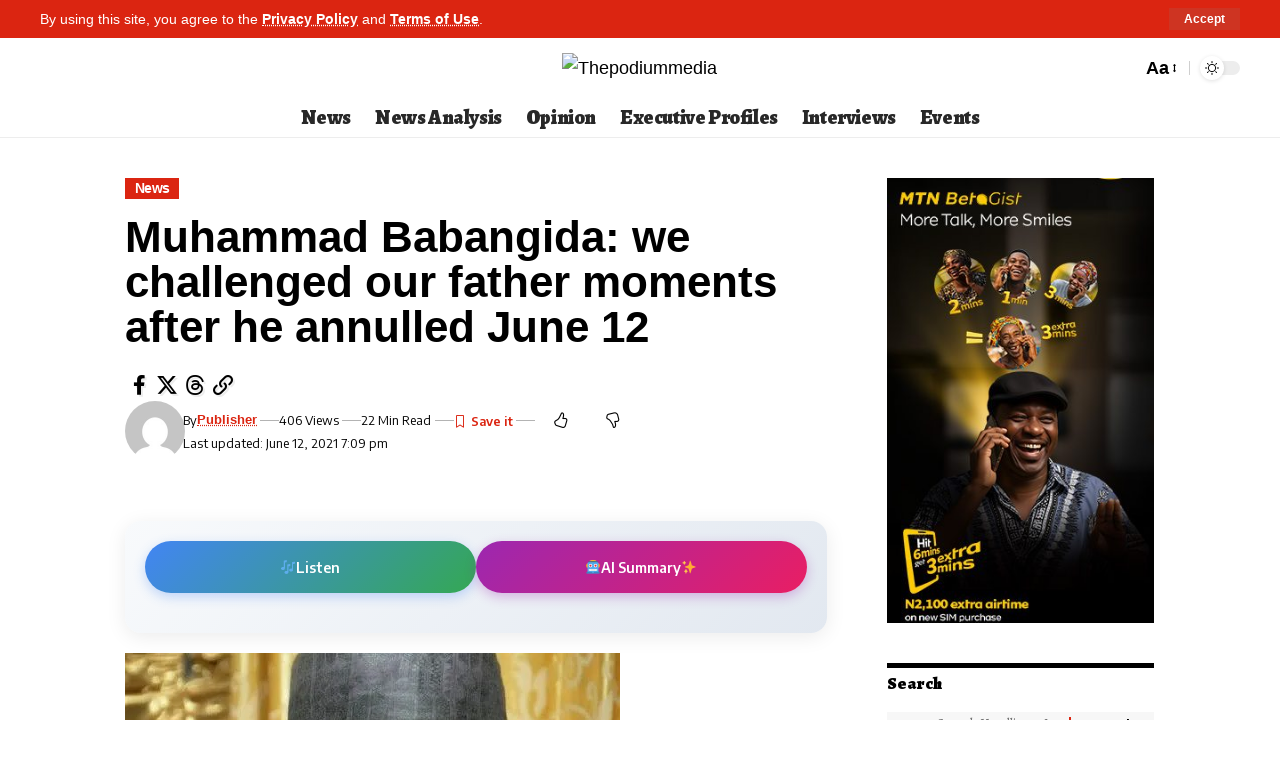

--- FILE ---
content_type: text/html; charset=UTF-8
request_url: https://thepodiummedia.com/muhammad-babangida-we-challenged-our-father-moments-after-he-annulled-june-12/
body_size: 36044
content:
<!DOCTYPE html>
<html lang="en-US" prefix="og: https://ogp.me/ns#">
<head>
    <meta charset="UTF-8" />
    <meta http-equiv="X-UA-Compatible" content="IE=edge" />
	<meta name="viewport" content="width=device-width, initial-scale=1.0" />
    <link rel="profile" href="https://gmpg.org/xfn/11" />
		<style>img:is([sizes="auto" i], [sizes^="auto," i]) { contain-intrinsic-size: 3000px 1500px }</style>
				<link rel="preconnect" href="https://fonts.gstatic.com" crossorigin><link rel="preload" as="style" onload="this.onload=null;this.rel='stylesheet'" id="rb-preload-gfonts" href="https://fonts.googleapis.com/css?family=Questrial%3A400%7CEncode+Sans%3A600%2C400%2C700%2C500%7CAlegreya%3A400%2C900%2C800%7CEncode+Sans:100,100italic,200,200italic,300,300italic,400,400italic,500,500italic,600,600italic,700,700italic,800,800italic,900,900italic&amp;display=swap" crossorigin><noscript><link rel="stylesheet" href="https://fonts.googleapis.com/css?family=Questrial%3A400%7CEncode+Sans%3A600%2C400%2C700%2C500%7CAlegreya%3A400%2C900%2C800%7CEncode+Sans:100,100italic,200,200italic,300,300italic,400,400italic,500,500italic,600,600italic,700,700italic,800,800italic,900,900italic&amp;display=swap"></noscript><link rel="apple-touch-icon" href="http://podium.kitve.net/wp-content/uploads/2025/10/Copilot_20251007_131837.png"/>
					<meta name="msapplication-TileColor" content="#ffffff">
			<meta name="msapplication-TileImage" content="http://podium.kitve.net/wp-content/uploads/2025/10/Copilot_20251007_131837.png"/>
		
            <script data-no-defer="1" data-ezscrex="false" data-cfasync="false" data-pagespeed-no-defer data-cookieconsent="ignore">
                var ctPublicFunctions = {"_ajax_nonce":"45b7e41ed9","_rest_nonce":"435bc99e0f","_ajax_url":"\/wp-admin\/admin-ajax.php","_rest_url":"https:\/\/thepodiummedia.com\/wp-json\/","data__cookies_type":"none","data__ajax_type":"admin_ajax","data__bot_detector_enabled":1,"data__frontend_data_log_enabled":1,"cookiePrefix":"","wprocket_detected":false,"host_url":"thepodiummedia.com","text__ee_click_to_select":"Click to select the whole data","text__ee_original_email":"The complete one is","text__ee_got_it":"Got it","text__ee_blocked":"Blocked","text__ee_cannot_connect":"Cannot connect","text__ee_cannot_decode":"Can not decode email. Unknown reason","text__ee_email_decoder":"CleanTalk email decoder","text__ee_wait_for_decoding":"The magic is on the way!","text__ee_decoding_process":"Please wait a few seconds while we decode the contact data."}
            </script>
        
            <script data-no-defer="1" data-ezscrex="false" data-cfasync="false" data-pagespeed-no-defer data-cookieconsent="ignore">
                var ctPublic = {"_ajax_nonce":"45b7e41ed9","settings__forms__check_internal":0,"settings__forms__check_external":0,"settings__forms__force_protection":0,"settings__forms__search_test":1,"settings__forms__wc_add_to_cart":0,"settings__data__bot_detector_enabled":1,"settings__sfw__anti_crawler":0,"blog_home":"https:\/\/thepodiummedia.com\/","pixel__setting":"3","pixel__enabled":false,"pixel__url":"https:\/\/moderate11-v4.cleantalk.org\/pixel\/34b582f2b13bd4cb12b4ac898fd46fe8.gif","data__email_check_before_post":1,"data__email_check_exist_post":1,"data__cookies_type":"none","data__key_is_ok":false,"data__visible_fields_required":true,"wl_brandname":"Anti-Spam by CleanTalk","wl_brandname_short":"CleanTalk","ct_checkjs_key":670353230,"emailEncoderPassKey":"fa8b680928f83cf79484ee77a62b95c0","bot_detector_forms_excluded":"W10=","advancedCacheExists":false,"varnishCacheExists":false,"wc_ajax_add_to_cart":false}
            </script>
        
<!-- Search Engine Optimization by Rank Math - https://rankmath.com/ -->
<title>Muhammad Babangida: we challenged our father moments after he annulled June 12 - Thepodiummedia</title>
<meta name="description" content="By Shola Oshunkeye"/>
<meta name="robots" content="follow, index, max-snippet:-1, max-video-preview:-1, max-image-preview:large"/>
<link rel="canonical" href="https://thepodiummedia.com/muhammad-babangida-we-challenged-our-father-moments-after-he-annulled-june-12/" />
<meta property="og:locale" content="en_US" />
<meta property="og:type" content="article" />
<meta property="og:title" content="Muhammad Babangida: we challenged our father moments after he annulled June 12 - Thepodiummedia" />
<meta property="og:description" content="By Shola Oshunkeye" />
<meta property="og:url" content="https://thepodiummedia.com/muhammad-babangida-we-challenged-our-father-moments-after-he-annulled-june-12/" />
<meta property="og:site_name" content="Thepodiummedia" />
<meta property="article:section" content="News" />
<meta property="article:published_time" content="2021-06-12T19:09:22+01:00" />
<meta name="twitter:card" content="summary_large_image" />
<meta name="twitter:title" content="Muhammad Babangida: we challenged our father moments after he annulled June 12 - Thepodiummedia" />
<meta name="twitter:description" content="By Shola Oshunkeye" />
<script type="application/ld+json" class="rank-math-schema">{"@context":"https://schema.org","@graph":[{"@type":["NewsMediaOrganization","Organization"],"@id":"https://thepodiummedia.com/#organization","name":"Thepodiummedia","url":"https://thepodiummedia.com","logo":{"@type":"ImageObject","@id":"https://thepodiummedia.com/#logo","url":"http://thepodiummedia.live-website.com/wp-content/uploads/2022/10/Podium-Logo.png","contentUrl":"http://thepodiummedia.live-website.com/wp-content/uploads/2022/10/Podium-Logo.png","caption":"Thepodiummedia","inLanguage":"en-US","width":"5434","height":"1184"}},{"@type":"WebSite","@id":"https://thepodiummedia.com/#website","url":"https://thepodiummedia.com","name":"Thepodiummedia","publisher":{"@id":"https://thepodiummedia.com/#organization"},"inLanguage":"en-US"},{"@type":"ImageObject","@id":"https://i2.wp.com/thecrestng.com/wp-content/uploads/2021/06/Mohammed-Babangida-495x381-1.jpg?resize=495%2C381&amp;ssl=1","url":"https://i2.wp.com/thecrestng.com/wp-content/uploads/2021/06/Mohammed-Babangida-495x381-1.jpg?resize=495%2C381&amp;ssl=1","width":"200","height":"200","inLanguage":"en-US"},{"@type":"WebPage","@id":"https://thepodiummedia.com/muhammad-babangida-we-challenged-our-father-moments-after-he-annulled-june-12/#webpage","url":"https://thepodiummedia.com/muhammad-babangida-we-challenged-our-father-moments-after-he-annulled-june-12/","name":"Muhammad Babangida: we challenged our father moments after he annulled June 12 - Thepodiummedia","datePublished":"2021-06-12T19:09:22+01:00","dateModified":"2021-06-12T19:09:22+01:00","isPartOf":{"@id":"https://thepodiummedia.com/#website"},"primaryImageOfPage":{"@id":"https://i2.wp.com/thecrestng.com/wp-content/uploads/2021/06/Mohammed-Babangida-495x381-1.jpg?resize=495%2C381&amp;ssl=1"},"inLanguage":"en-US"},{"@type":"Person","@id":"https://thepodiummedia.com/author/publisher/","name":"Publisher","url":"https://thepodiummedia.com/author/publisher/","image":{"@type":"ImageObject","@id":"https://secure.gravatar.com/avatar/d908568b1d35f8b4d7a927364963d3f0159868db091d087aae0369088cef4462?s=96&amp;d=mm&amp;r=g","url":"https://secure.gravatar.com/avatar/d908568b1d35f8b4d7a927364963d3f0159868db091d087aae0369088cef4462?s=96&amp;d=mm&amp;r=g","caption":"Publisher","inLanguage":"en-US"},"worksFor":{"@id":"https://thepodiummedia.com/#organization"}},{"@type":"BlogPosting","headline":"Muhammad Babangida: we challenged our father moments after he annulled June 12 - Thepodiummedia","datePublished":"2021-06-12T19:09:22+01:00","dateModified":"2021-06-12T19:09:22+01:00","articleSection":"News","author":{"@id":"https://thepodiummedia.com/author/publisher/","name":"Publisher"},"publisher":{"@id":"https://thepodiummedia.com/#organization"},"description":"By Shola Oshunkeye","name":"Muhammad Babangida: we challenged our father moments after he annulled June 12 - Thepodiummedia","@id":"https://thepodiummedia.com/muhammad-babangida-we-challenged-our-father-moments-after-he-annulled-june-12/#richSnippet","isPartOf":{"@id":"https://thepodiummedia.com/muhammad-babangida-we-challenged-our-father-moments-after-he-annulled-june-12/#webpage"},"image":{"@id":"https://i2.wp.com/thecrestng.com/wp-content/uploads/2021/06/Mohammed-Babangida-495x381-1.jpg?resize=495%2C381&amp;ssl=1"},"inLanguage":"en-US","mainEntityOfPage":{"@id":"https://thepodiummedia.com/muhammad-babangida-we-challenged-our-father-moments-after-he-annulled-june-12/#webpage"}}]}</script>
<!-- /Rank Math WordPress SEO plugin -->

<link rel='dns-prefetch' href='//fd.cleantalk.org' />
<link rel="alternate" type="application/rss+xml" title="Thepodiummedia &raquo; Feed" href="https://thepodiummedia.com/feed/" />
<link rel="alternate" type="application/rss+xml" title="Thepodiummedia &raquo; Comments Feed" href="https://thepodiummedia.com/comments/feed/" />
<link rel="alternate" type="application/rss+xml" title="Thepodiummedia &raquo; Muhammad Babangida: we challenged our father moments after he annulled June 12 Comments Feed" href="https://thepodiummedia.com/muhammad-babangida-we-challenged-our-father-moments-after-he-annulled-june-12/feed/" />
			<link rel="pingback" href="https://thepodiummedia.com/xmlrpc.php"/>
		<script type="application/ld+json">{
    "@context": "https://schema.org",
    "@type": "Organization",
    "legalName": "Thepodiummedia",
    "url": "https://thepodiummedia.com/",
    "logo": "http://podium.kitve.net/wp-content/uploads/2025/10/cropped-cropped-The-Podium-2020-Logo-new-1-pzr6s8ad4ooz4z4y0k81b7koazrso2e191fcze0538.jpg"
}</script>
<script>
window._wpemojiSettings = {"baseUrl":"https:\/\/s.w.org\/images\/core\/emoji\/15.1.0\/72x72\/","ext":".png","svgUrl":"https:\/\/s.w.org\/images\/core\/emoji\/15.1.0\/svg\/","svgExt":".svg","source":{"concatemoji":"https:\/\/thepodiummedia.com\/wp-includes\/js\/wp-emoji-release.min.js?ver=6.8.1"}};
/*! This file is auto-generated */
!function(i,n){var o,s,e;function c(e){try{var t={supportTests:e,timestamp:(new Date).valueOf()};sessionStorage.setItem(o,JSON.stringify(t))}catch(e){}}function p(e,t,n){e.clearRect(0,0,e.canvas.width,e.canvas.height),e.fillText(t,0,0);var t=new Uint32Array(e.getImageData(0,0,e.canvas.width,e.canvas.height).data),r=(e.clearRect(0,0,e.canvas.width,e.canvas.height),e.fillText(n,0,0),new Uint32Array(e.getImageData(0,0,e.canvas.width,e.canvas.height).data));return t.every(function(e,t){return e===r[t]})}function u(e,t,n){switch(t){case"flag":return n(e,"\ud83c\udff3\ufe0f\u200d\u26a7\ufe0f","\ud83c\udff3\ufe0f\u200b\u26a7\ufe0f")?!1:!n(e,"\ud83c\uddfa\ud83c\uddf3","\ud83c\uddfa\u200b\ud83c\uddf3")&&!n(e,"\ud83c\udff4\udb40\udc67\udb40\udc62\udb40\udc65\udb40\udc6e\udb40\udc67\udb40\udc7f","\ud83c\udff4\u200b\udb40\udc67\u200b\udb40\udc62\u200b\udb40\udc65\u200b\udb40\udc6e\u200b\udb40\udc67\u200b\udb40\udc7f");case"emoji":return!n(e,"\ud83d\udc26\u200d\ud83d\udd25","\ud83d\udc26\u200b\ud83d\udd25")}return!1}function f(e,t,n){var r="undefined"!=typeof WorkerGlobalScope&&self instanceof WorkerGlobalScope?new OffscreenCanvas(300,150):i.createElement("canvas"),a=r.getContext("2d",{willReadFrequently:!0}),o=(a.textBaseline="top",a.font="600 32px Arial",{});return e.forEach(function(e){o[e]=t(a,e,n)}),o}function t(e){var t=i.createElement("script");t.src=e,t.defer=!0,i.head.appendChild(t)}"undefined"!=typeof Promise&&(o="wpEmojiSettingsSupports",s=["flag","emoji"],n.supports={everything:!0,everythingExceptFlag:!0},e=new Promise(function(e){i.addEventListener("DOMContentLoaded",e,{once:!0})}),new Promise(function(t){var n=function(){try{var e=JSON.parse(sessionStorage.getItem(o));if("object"==typeof e&&"number"==typeof e.timestamp&&(new Date).valueOf()<e.timestamp+604800&&"object"==typeof e.supportTests)return e.supportTests}catch(e){}return null}();if(!n){if("undefined"!=typeof Worker&&"undefined"!=typeof OffscreenCanvas&&"undefined"!=typeof URL&&URL.createObjectURL&&"undefined"!=typeof Blob)try{var e="postMessage("+f.toString()+"("+[JSON.stringify(s),u.toString(),p.toString()].join(",")+"));",r=new Blob([e],{type:"text/javascript"}),a=new Worker(URL.createObjectURL(r),{name:"wpTestEmojiSupports"});return void(a.onmessage=function(e){c(n=e.data),a.terminate(),t(n)})}catch(e){}c(n=f(s,u,p))}t(n)}).then(function(e){for(var t in e)n.supports[t]=e[t],n.supports.everything=n.supports.everything&&n.supports[t],"flag"!==t&&(n.supports.everythingExceptFlag=n.supports.everythingExceptFlag&&n.supports[t]);n.supports.everythingExceptFlag=n.supports.everythingExceptFlag&&!n.supports.flag,n.DOMReady=!1,n.readyCallback=function(){n.DOMReady=!0}}).then(function(){return e}).then(function(){var e;n.supports.everything||(n.readyCallback(),(e=n.source||{}).concatemoji?t(e.concatemoji):e.wpemoji&&e.twemoji&&(t(e.twemoji),t(e.wpemoji)))}))}((window,document),window._wpemojiSettings);
</script>
<!-- thepodiummedia.com is managing ads with Advanced Ads 2.0.16 – https://wpadvancedads.com/ --><script id="thepo-ready">
			window.advanced_ads_ready=function(e,a){a=a||"complete";var d=function(e){return"interactive"===a?"loading"!==e:"complete"===e};d(document.readyState)?e():document.addEventListener("readystatechange",(function(a){d(a.target.readyState)&&e()}),{once:"interactive"===a})},window.advanced_ads_ready_queue=window.advanced_ads_ready_queue||[];		</script>
		<style id='wp-emoji-styles-inline-css'>

	img.wp-smiley, img.emoji {
		display: inline !important;
		border: none !important;
		box-shadow: none !important;
		height: 1em !important;
		width: 1em !important;
		margin: 0 0.07em !important;
		vertical-align: -0.1em !important;
		background: none !important;
		padding: 0 !important;
	}
</style>
<link rel='stylesheet' id='wp-block-library-css' href='https://thepodiummedia.com/wp-includes/css/dist/block-library/style.min.css?ver=6.8.1' media='all' />
<style id='classic-theme-styles-inline-css'>
/*! This file is auto-generated */
.wp-block-button__link{color:#fff;background-color:#32373c;border-radius:9999px;box-shadow:none;text-decoration:none;padding:calc(.667em + 2px) calc(1.333em + 2px);font-size:1.125em}.wp-block-file__button{background:#32373c;color:#fff;text-decoration:none}
</style>
<style id='global-styles-inline-css'>
:root{--wp--preset--aspect-ratio--square: 1;--wp--preset--aspect-ratio--4-3: 4/3;--wp--preset--aspect-ratio--3-4: 3/4;--wp--preset--aspect-ratio--3-2: 3/2;--wp--preset--aspect-ratio--2-3: 2/3;--wp--preset--aspect-ratio--16-9: 16/9;--wp--preset--aspect-ratio--9-16: 9/16;--wp--preset--color--black: #000000;--wp--preset--color--cyan-bluish-gray: #abb8c3;--wp--preset--color--white: #ffffff;--wp--preset--color--pale-pink: #f78da7;--wp--preset--color--vivid-red: #cf2e2e;--wp--preset--color--luminous-vivid-orange: #ff6900;--wp--preset--color--luminous-vivid-amber: #fcb900;--wp--preset--color--light-green-cyan: #7bdcb5;--wp--preset--color--vivid-green-cyan: #00d084;--wp--preset--color--pale-cyan-blue: #8ed1fc;--wp--preset--color--vivid-cyan-blue: #0693e3;--wp--preset--color--vivid-purple: #9b51e0;--wp--preset--gradient--vivid-cyan-blue-to-vivid-purple: linear-gradient(135deg,rgba(6,147,227,1) 0%,rgb(155,81,224) 100%);--wp--preset--gradient--light-green-cyan-to-vivid-green-cyan: linear-gradient(135deg,rgb(122,220,180) 0%,rgb(0,208,130) 100%);--wp--preset--gradient--luminous-vivid-amber-to-luminous-vivid-orange: linear-gradient(135deg,rgba(252,185,0,1) 0%,rgba(255,105,0,1) 100%);--wp--preset--gradient--luminous-vivid-orange-to-vivid-red: linear-gradient(135deg,rgba(255,105,0,1) 0%,rgb(207,46,46) 100%);--wp--preset--gradient--very-light-gray-to-cyan-bluish-gray: linear-gradient(135deg,rgb(238,238,238) 0%,rgb(169,184,195) 100%);--wp--preset--gradient--cool-to-warm-spectrum: linear-gradient(135deg,rgb(74,234,220) 0%,rgb(151,120,209) 20%,rgb(207,42,186) 40%,rgb(238,44,130) 60%,rgb(251,105,98) 80%,rgb(254,248,76) 100%);--wp--preset--gradient--blush-light-purple: linear-gradient(135deg,rgb(255,206,236) 0%,rgb(152,150,240) 100%);--wp--preset--gradient--blush-bordeaux: linear-gradient(135deg,rgb(254,205,165) 0%,rgb(254,45,45) 50%,rgb(107,0,62) 100%);--wp--preset--gradient--luminous-dusk: linear-gradient(135deg,rgb(255,203,112) 0%,rgb(199,81,192) 50%,rgb(65,88,208) 100%);--wp--preset--gradient--pale-ocean: linear-gradient(135deg,rgb(255,245,203) 0%,rgb(182,227,212) 50%,rgb(51,167,181) 100%);--wp--preset--gradient--electric-grass: linear-gradient(135deg,rgb(202,248,128) 0%,rgb(113,206,126) 100%);--wp--preset--gradient--midnight: linear-gradient(135deg,rgb(2,3,129) 0%,rgb(40,116,252) 100%);--wp--preset--font-size--small: 13px;--wp--preset--font-size--medium: 20px;--wp--preset--font-size--large: 36px;--wp--preset--font-size--x-large: 42px;--wp--preset--spacing--20: 0.44rem;--wp--preset--spacing--30: 0.67rem;--wp--preset--spacing--40: 1rem;--wp--preset--spacing--50: 1.5rem;--wp--preset--spacing--60: 2.25rem;--wp--preset--spacing--70: 3.38rem;--wp--preset--spacing--80: 5.06rem;--wp--preset--shadow--natural: 6px 6px 9px rgba(0, 0, 0, 0.2);--wp--preset--shadow--deep: 12px 12px 50px rgba(0, 0, 0, 0.4);--wp--preset--shadow--sharp: 6px 6px 0px rgba(0, 0, 0, 0.2);--wp--preset--shadow--outlined: 6px 6px 0px -3px rgba(255, 255, 255, 1), 6px 6px rgba(0, 0, 0, 1);--wp--preset--shadow--crisp: 6px 6px 0px rgba(0, 0, 0, 1);}:where(.is-layout-flex){gap: 0.5em;}:where(.is-layout-grid){gap: 0.5em;}body .is-layout-flex{display: flex;}.is-layout-flex{flex-wrap: wrap;align-items: center;}.is-layout-flex > :is(*, div){margin: 0;}body .is-layout-grid{display: grid;}.is-layout-grid > :is(*, div){margin: 0;}:where(.wp-block-columns.is-layout-flex){gap: 2em;}:where(.wp-block-columns.is-layout-grid){gap: 2em;}:where(.wp-block-post-template.is-layout-flex){gap: 1.25em;}:where(.wp-block-post-template.is-layout-grid){gap: 1.25em;}.has-black-color{color: var(--wp--preset--color--black) !important;}.has-cyan-bluish-gray-color{color: var(--wp--preset--color--cyan-bluish-gray) !important;}.has-white-color{color: var(--wp--preset--color--white) !important;}.has-pale-pink-color{color: var(--wp--preset--color--pale-pink) !important;}.has-vivid-red-color{color: var(--wp--preset--color--vivid-red) !important;}.has-luminous-vivid-orange-color{color: var(--wp--preset--color--luminous-vivid-orange) !important;}.has-luminous-vivid-amber-color{color: var(--wp--preset--color--luminous-vivid-amber) !important;}.has-light-green-cyan-color{color: var(--wp--preset--color--light-green-cyan) !important;}.has-vivid-green-cyan-color{color: var(--wp--preset--color--vivid-green-cyan) !important;}.has-pale-cyan-blue-color{color: var(--wp--preset--color--pale-cyan-blue) !important;}.has-vivid-cyan-blue-color{color: var(--wp--preset--color--vivid-cyan-blue) !important;}.has-vivid-purple-color{color: var(--wp--preset--color--vivid-purple) !important;}.has-black-background-color{background-color: var(--wp--preset--color--black) !important;}.has-cyan-bluish-gray-background-color{background-color: var(--wp--preset--color--cyan-bluish-gray) !important;}.has-white-background-color{background-color: var(--wp--preset--color--white) !important;}.has-pale-pink-background-color{background-color: var(--wp--preset--color--pale-pink) !important;}.has-vivid-red-background-color{background-color: var(--wp--preset--color--vivid-red) !important;}.has-luminous-vivid-orange-background-color{background-color: var(--wp--preset--color--luminous-vivid-orange) !important;}.has-luminous-vivid-amber-background-color{background-color: var(--wp--preset--color--luminous-vivid-amber) !important;}.has-light-green-cyan-background-color{background-color: var(--wp--preset--color--light-green-cyan) !important;}.has-vivid-green-cyan-background-color{background-color: var(--wp--preset--color--vivid-green-cyan) !important;}.has-pale-cyan-blue-background-color{background-color: var(--wp--preset--color--pale-cyan-blue) !important;}.has-vivid-cyan-blue-background-color{background-color: var(--wp--preset--color--vivid-cyan-blue) !important;}.has-vivid-purple-background-color{background-color: var(--wp--preset--color--vivid-purple) !important;}.has-black-border-color{border-color: var(--wp--preset--color--black) !important;}.has-cyan-bluish-gray-border-color{border-color: var(--wp--preset--color--cyan-bluish-gray) !important;}.has-white-border-color{border-color: var(--wp--preset--color--white) !important;}.has-pale-pink-border-color{border-color: var(--wp--preset--color--pale-pink) !important;}.has-vivid-red-border-color{border-color: var(--wp--preset--color--vivid-red) !important;}.has-luminous-vivid-orange-border-color{border-color: var(--wp--preset--color--luminous-vivid-orange) !important;}.has-luminous-vivid-amber-border-color{border-color: var(--wp--preset--color--luminous-vivid-amber) !important;}.has-light-green-cyan-border-color{border-color: var(--wp--preset--color--light-green-cyan) !important;}.has-vivid-green-cyan-border-color{border-color: var(--wp--preset--color--vivid-green-cyan) !important;}.has-pale-cyan-blue-border-color{border-color: var(--wp--preset--color--pale-cyan-blue) !important;}.has-vivid-cyan-blue-border-color{border-color: var(--wp--preset--color--vivid-cyan-blue) !important;}.has-vivid-purple-border-color{border-color: var(--wp--preset--color--vivid-purple) !important;}.has-vivid-cyan-blue-to-vivid-purple-gradient-background{background: var(--wp--preset--gradient--vivid-cyan-blue-to-vivid-purple) !important;}.has-light-green-cyan-to-vivid-green-cyan-gradient-background{background: var(--wp--preset--gradient--light-green-cyan-to-vivid-green-cyan) !important;}.has-luminous-vivid-amber-to-luminous-vivid-orange-gradient-background{background: var(--wp--preset--gradient--luminous-vivid-amber-to-luminous-vivid-orange) !important;}.has-luminous-vivid-orange-to-vivid-red-gradient-background{background: var(--wp--preset--gradient--luminous-vivid-orange-to-vivid-red) !important;}.has-very-light-gray-to-cyan-bluish-gray-gradient-background{background: var(--wp--preset--gradient--very-light-gray-to-cyan-bluish-gray) !important;}.has-cool-to-warm-spectrum-gradient-background{background: var(--wp--preset--gradient--cool-to-warm-spectrum) !important;}.has-blush-light-purple-gradient-background{background: var(--wp--preset--gradient--blush-light-purple) !important;}.has-blush-bordeaux-gradient-background{background: var(--wp--preset--gradient--blush-bordeaux) !important;}.has-luminous-dusk-gradient-background{background: var(--wp--preset--gradient--luminous-dusk) !important;}.has-pale-ocean-gradient-background{background: var(--wp--preset--gradient--pale-ocean) !important;}.has-electric-grass-gradient-background{background: var(--wp--preset--gradient--electric-grass) !important;}.has-midnight-gradient-background{background: var(--wp--preset--gradient--midnight) !important;}.has-small-font-size{font-size: var(--wp--preset--font-size--small) !important;}.has-medium-font-size{font-size: var(--wp--preset--font-size--medium) !important;}.has-large-font-size{font-size: var(--wp--preset--font-size--large) !important;}.has-x-large-font-size{font-size: var(--wp--preset--font-size--x-large) !important;}
:where(.wp-block-post-template.is-layout-flex){gap: 1.25em;}:where(.wp-block-post-template.is-layout-grid){gap: 1.25em;}
:where(.wp-block-columns.is-layout-flex){gap: 2em;}:where(.wp-block-columns.is-layout-grid){gap: 2em;}
:root :where(.wp-block-pullquote){font-size: 1.5em;line-height: 1.6;}
</style>
<link rel='stylesheet' id='cleantalk-public-css-css' href='https://thepodiummedia.com/wp-content/plugins/cleantalk-spam-protect/css/cleantalk-public.min.css?ver=6.70.1_1766145087' media='all' />
<link rel='stylesheet' id='cleantalk-email-decoder-css-css' href='https://thepodiummedia.com/wp-content/plugins/cleantalk-spam-protect/css/cleantalk-email-decoder.min.css?ver=6.70.1_1766145087' media='all' />
<link rel='stylesheet' id='foxiz-elements-css' href='https://thepodiummedia.com/wp-content/plugins/foxiz-core/lib/foxiz-elements/public/style.css?ver=2.0' media='all' />
<link rel='stylesheet' id='nigerian-article-reader-css-css' href='https://thepodiummedia.com/wp-content/plugins/nigerian-article-reader/assets/nigerian-article-reader.css?ver=1.0.9' media='all' />
<link rel='stylesheet' id='elementor-icons-css' href='https://thepodiummedia.com/wp-content/plugins/elementor/assets/lib/eicons/css/elementor-icons.min.css?ver=5.45.0' media='all' />
<link rel='stylesheet' id='elementor-frontend-css' href='https://thepodiummedia.com/wp-content/plugins/elementor/assets/css/frontend.min.css?ver=3.34.1' media='all' />
<link rel='stylesheet' id='elementor-post-85697-css' href='https://thepodiummedia.com/wp-content/uploads/elementor/css/post-85697.css?ver=1768564305' media='all' />
<link rel='stylesheet' id='elementor-post-169551-css' href='https://thepodiummedia.com/wp-content/uploads/elementor/css/post-169551.css?ver=1768564305' media='all' />

<link rel='stylesheet' id='foxiz-main-css' href='https://thepodiummedia.com/wp-content/themes/foxiz/assets/css/main.css?ver=2.5.7' media='all' />
<style id='foxiz-main-inline-css'>
:root {--body-family:Questrial;--body-fweight:400;--body-transform:none;--body-fcolor:#000000;--body-fsize:18px;--body-fheight:1.667;--h1-family:Questrial;--h1-fweight:400;--h1-fcolor:#000000;--h1-fsize:32px;--h1-fheight:1.188;--h2-family:Questrial;--h2-fweight:400;--h2-fcolor:#000000;--h2-fsize:24px;--h2-fheight:1.292;--h3-family:Questrial;--h3-fweight:400;--h3-fcolor:#000000;--h3-fsize:20px;--h3-fheight:1.300;--h4-family:Questrial;--h4-fweight:400;--h4-fcolor:#000000;--h4-fsize:17px;--h4-fheight:1.294;--h5-family:Questrial;--h5-fweight:400;--h5-fcolor:#000000;--h5-fsize:15px;--h5-fheight:1.333;--h6-family:Questrial;--h6-fweight:400;--h6-fcolor:#000000;--h6-fsize:14px;--cat-family:Encode Sans;--cat-fweight:600;--cat-transform:capitalize;--cat-fsize:12px;--cat-fspace:-0.04167em;--meta-family:Encode Sans;--meta-fweight:400;--meta-fcolor:#000000;--meta-fsize:11px;--meta-b-family:Encode Sans;--meta-b-fweight:600;--meta-b-fcolor:#db2511;--input-family:Alegreya;--input-fweight:400;--btn-family:Encode Sans;--btn-fweight:700;--menu-family:Alegreya;--menu-fweight:900;--menu-fsize:20px;--submenu-family:Alegreya;--submenu-fweight:800;--submenu-transform:none;--submenu-fsize:15px;--dwidgets-family:Encode Sans;--dwidgets-fweight:600;--headline-family:Alegreya;--headline-fweight:900;--headline-fsize:46px;--headline-fheight:1.043;--tagline-family:Encode Sans;--tagline-fweight:400;--tagline-fsize:17px;--tagline-fheight:1.471;--heading-family:Alegreya;--heading-fweight:900;--subheading-family:Encode Sans;--subheading-fweight:400;--quote-fweight:700;--quote-fspace:-.5px;--excerpt-fweight:400;--bcrumb-family:Encode Sans;--bcrumb-fweight:400;--toc-family:Encode Sans;--toc-fweight:500;--toc-fsize:14px;--toc-fspace:-0.03571em;--headline-s-fsize : 44px;--tagline-s-fsize : 17px;}@media (max-width: 1024px) {body {--body-fsize : 17px;--h1-fsize : 30px;--h2-fsize : 22px;--h3-fsize : 19px;--h4-fsize : 16px;--h5-fsize : 14px;--h6-fsize : 13px;--meta-fsize : 10px;--excerpt-fsize : 14px;--headline-fsize : 36px;--headline-s-fsize : 36px;--tagline-fsize : 16px;--tagline-s-fsize : 16px;--toc-fsize : 13px;}}@media (max-width: 767px) {body {--body-fsize : 16px;--h1-fsize : 28px;--h2-fsize : 20px;--h3-fsize : 18px;--h4-fsize : 15px;--h5-fsize : 14px;--h6-fsize : 13px;--meta-fsize : 10px;--excerpt-fsize : 13px;--headline-fsize : 28px;--headline-s-fsize : 28px;--tagline-fsize : 15px;--tagline-s-fsize : 15px;--toc-fsize : 13px;}}:root {--g-color :#db2511;--g-color-90 :#db2511e6;--dark-accent :#ffffff;--dark-accent-90 :#ffffffe6;--dark-accent-0 :#ffffff00;--hyperlink-color :#db2511;--excerpt-color :#000000;--indicator-bg-from :#ff3838;--indicator-bg-to :#f2b035;}[data-theme="dark"], .light-scheme {--solid-white :#000000;--dark-accent :#000000;--dark-accent-90 :#000000e6;--dark-accent-0 :#00000000;--excerpt-color :#ffffff;--meta-fcolor :#ffffff;--meta-b-fcolor :#fff518;--sponsor-color :#81f44b;}[data-theme="dark"].is-hd-4 {--nav-bg: #191c20;--nav-bg-from: #191c20;--nav-bg-to: #191c20;}[data-theme="dark"].is-hd-5, [data-theme="dark"].is-hd-5:not(.sticky-on) {--nav-bg: #191c20;--nav-bg-from: #191c20;--nav-bg-to: #191c20;}[data-theme="dark"] {--subnav-bg: #000000;--subnav-bg-from: #000000;--subnav-bg-to: #000000;--subnav-color :#ffffff;--subnav-color-10 :#ffffff1a;--subnav-color-h :#dddddd;}:root {--mbnav-bg: #ffffff;--mbnav-bg-from: #ffffff;--mbnav-bg-to: #ffffff;--submbnav-bg: #39ad35;--submbnav-bg-from: #39ad35;--submbnav-bg-to: #39ad35;--mbnav-color :#000000;--submbnav-color :#ffffff;--submbnav-color-10 :#ffffff1a;}:root {--subnav-bg: #000000;--subnav-bg-from: #000000;--subnav-bg-to: #000000;--subnav-color :#ffffff;--subnav-color-10 :#ffffff1a;--subnav-color-h :#dddddd;--privacy-bg-color :#db2511;--privacy-color :#ffffff;--topad-spacing :15px;--round-3 :0px;--round-5 :0px;--round-7 :0px;--hyperlink-color :#db2511;--hyperlink-weight :700;--hyperlink-style :italic;--mbnav-height :80px;--mlogo-height :80px;--heading-sub-color :#000000;--rb-width : 1240px;--rb-small-width : 830px;--rb-s-width : 1070px;--s-content-width : 760px;--max-width-wo-sb : 840px;--s10-feat-ratio :45%;--s11-feat-ratio :45%;--verified-color :#003381;--login-popup-w : 350px;}[data-theme="dark"], .light-scheme {--heading-sub-color :#ffffff;--hyperlink-color :#fff518; }.p-readmore { font-family:Encode Sans;font-weight:700;text-transform:uppercase;}.mobile-menu > li > a  { font-family:Alegreya;font-weight:800;font-size:15px;}.mobile-menu .sub-menu a, .logged-mobile-menu a { font-family:Alegreya;font-weight:900;font-size:18px;}.mobile-qview a { font-family:Alegreya;font-weight:900;font-size:18px;}.search-header:before { background-color : #85020a;background-repeat : no-repeat;background-size : cover;background-attachment : scroll;background-position : center center;}[data-theme="dark"] .search-header:before { background-repeat : no-repeat;background-size : cover;background-image : url(https://export.themeruby.com/xfoxiz/focus/wp-content/uploads/2021/09/search-bgd.jpg);background-attachment : scroll;background-position : center center;}.footer-has-bg { background-color : #0000000a;}#amp-mobile-version-switcher { display: none; }.search-icon-svg { -webkit-mask-image: url(http://podium.kitve.net/wp-content/uploads/2024/11/search-icon.svg);mask-image: url(http://podium.kitve.net/wp-content/uploads/2024/11/search-icon.svg); }.login-icon-svg { -webkit-mask-image: url(http://podium.kitve.net/wp-content/uploads/2024/11/user-icon.svg);mask-image: url(http://podium.kitve.net/wp-content/uploads/2024/11/user-icon.svg); }@media (min-width: 1025px) { .grid-container > .sidebar-wrap { flex: 0 0 30%; width: 30%; } .grid-container > .s-ct { flex: 0 0 69.9%; width: 69.9%; } }
</style>
<link rel='stylesheet' id='foxiz-print-css' href='https://thepodiummedia.com/wp-content/themes/foxiz/assets/css/print.css?ver=2.5.7' media='all' />
<link rel='stylesheet' id='foxiz-style-css' href='https://thepodiummedia.com/wp-content/themes/foxiz/style.css?ver=2.5.7' media='all' />
<link rel='stylesheet' id='elementor-gf-local-poppins-css' href='http://thepodiummedia.live-website.com/wp-content/uploads/elementor/google-fonts/css/poppins.css?ver=1742255524' media='all' />

<script src="https://thepodiummedia.com/wp-includes/js/jquery/jquery.min.js?ver=3.7.1" id="jquery-core-js"></script>
<script src="https://thepodiummedia.com/wp-includes/js/jquery/jquery-migrate.min.js?ver=3.4.1" id="jquery-migrate-js"></script>
<script src="https://thepodiummedia.com/wp-content/plugins/cleantalk-spam-protect/js/apbct-public-bundle.min.js?ver=6.70.1_1766145087" id="apbct-public-bundle.min-js-js"></script>
<script src="https://fd.cleantalk.org/ct-bot-detector-wrapper.js?ver=6.70.1" id="ct_bot_detector-js" defer data-wp-strategy="defer"></script>
<script src="https://thepodiummedia.com/wp-content/themes/foxiz/assets/js/highlight-share.js?ver=1" id="highlight-share-js"></script>
<link rel="preload" href="https://thepodiummedia.com/wp-content/themes/foxiz/assets/fonts/icons.woff2?ver=2.5.0" as="font" type="font/woff2" crossorigin="anonymous"> <link rel="https://api.w.org/" href="https://thepodiummedia.com/wp-json/" /><link rel="alternate" title="JSON" type="application/json" href="https://thepodiummedia.com/wp-json/wp/v2/posts/61427" /><link rel="EditURI" type="application/rsd+xml" title="RSD" href="https://thepodiummedia.com/xmlrpc.php?rsd" />
<meta name="generator" content="WordPress 6.8.1" />
<link rel='shortlink' href='https://thepodiummedia.com/?p=61427' />
<link rel="alternate" title="oEmbed (JSON)" type="application/json+oembed" href="https://thepodiummedia.com/wp-json/oembed/1.0/embed?url=https%3A%2F%2Fthepodiummedia.com%2Fmuhammad-babangida-we-challenged-our-father-moments-after-he-annulled-june-12%2F" />
<link rel="alternate" title="oEmbed (XML)" type="text/xml+oembed" href="https://thepodiummedia.com/wp-json/oembed/1.0/embed?url=https%3A%2F%2Fthepodiummedia.com%2Fmuhammad-babangida-we-challenged-our-father-moments-after-he-annulled-june-12%2F&#038;format=xml" />
<meta name="generator" content="Elementor 3.34.1; features: additional_custom_breakpoints; settings: css_print_method-external, google_font-enabled, font_display-auto">
<script type="application/ld+json">{
    "@context": "https://schema.org",
    "@type": "WebSite",
    "@id": "https://thepodiummedia.com/#website",
    "url": "https://thepodiummedia.com/",
    "name": "Thepodiummedia",
    "potentialAction": {
        "@type": "SearchAction",
        "target": "https://thepodiummedia.com/?s={search_term_string}",
        "query-input": "required name=search_term_string"
    }
}</script>
			<style>
				.e-con.e-parent:nth-of-type(n+4):not(.e-lazyloaded):not(.e-no-lazyload),
				.e-con.e-parent:nth-of-type(n+4):not(.e-lazyloaded):not(.e-no-lazyload) * {
					background-image: none !important;
				}
				@media screen and (max-height: 1024px) {
					.e-con.e-parent:nth-of-type(n+3):not(.e-lazyloaded):not(.e-no-lazyload),
					.e-con.e-parent:nth-of-type(n+3):not(.e-lazyloaded):not(.e-no-lazyload) * {
						background-image: none !important;
					}
				}
				@media screen and (max-height: 640px) {
					.e-con.e-parent:nth-of-type(n+2):not(.e-lazyloaded):not(.e-no-lazyload),
					.e-con.e-parent:nth-of-type(n+2):not(.e-lazyloaded):not(.e-no-lazyload) * {
						background-image: none !important;
					}
				}
			</style>
			<link rel="icon" href="https://thepodiummedia.com/wp-content/uploads/2021/10/cropped-cropped-The-Podium-2020-Logo-new-1-32x32.jpg" sizes="32x32" />
<link rel="icon" href="https://thepodiummedia.com/wp-content/uploads/2021/10/cropped-cropped-The-Podium-2020-Logo-new-1-192x192.jpg" sizes="192x192" />
<link rel="apple-touch-icon" href="https://thepodiummedia.com/wp-content/uploads/2021/10/cropped-cropped-The-Podium-2020-Logo-new-1-180x180.jpg" />
<meta name="msapplication-TileImage" content="https://thepodiummedia.com/wp-content/uploads/2021/10/cropped-cropped-The-Podium-2020-Logo-new-1-270x270.jpg" />
</head>
<body class="wp-singular post-template-default single single-post postid-61427 single-format-standard wp-custom-logo wp-embed-responsive wp-theme-foxiz personalized-all elementor-default elementor-kit-85697 aa-prefix-thepo- menu-ani-1 hover-ani-2 btn-ani-3 btn-transform-1 is-rm-1 lmeta-dot loader-1 dark-sw-1 is-hd-5 is-standard-8 is-backtop none-m-backtop " data-theme="default">
		<script>
            (function () {
                const yesStorage = () => {
                    let storage;
                    try {
                        storage = window['localStorage'];
                        storage.setItem('__rbStorageSet', 'x');
                        storage.removeItem('__rbStorageSet');
                        return true;
                    } catch {
                        return false;
                    }
                };
                let currentMode = null;
                const darkModeID = 'RubyDarkMode';
				                currentMode = yesStorage() ? localStorage.getItem(darkModeID) || null : 'default';
                if (!currentMode) {
					                    currentMode = 'default';
                    yesStorage() && localStorage.setItem(darkModeID, 'default');
					                }
                document.body.setAttribute('data-theme', currentMode === 'dark' ? 'dark' : 'default');
				            })();
		</script>
		<div class="site-outer">
			<div id="site-header" class="header-wrap rb-section header-5 header-fw style-border has-quick-menu">
			<aside id="rb-privacy" class="privacy-bar privacy-top"><div class="privacy-inner"><div class="privacy-content">By using this site, you agree to the <a href="#">Privacy Policy</a> and <a href="#">Terms of Use</a>.</div><div class="privacy-dismiss"><a id="privacy-trigger" href="#" class="privacy-dismiss-btn is-btn"><span>Accept</span></a></div></div></aside>		<div class="reading-indicator"><span id="reading-progress"></span></div>
					<div class="logo-sec">
				<div class="logo-sec-inner rb-container edge-padding">
					<div class="logo-sec-left">
								<div class="wnav-holder widget-h-login header-dropdown-outer">
							<a href="https://thepodiummedia.com/wp-login.php?redirect_to=https%3A%2F%2Fthepodiummedia.com%2Fmuhammad-babangida-we-challenged-our-father-moments-after-he-annulled-june-12%2F" class="login-toggle is-login header-element" data-title="Sign In" aria-label="Sign In"><span class="login-icon-svg"></span></a>
					</div>
						</div>
					<div class="logo-sec-center">		<div class="logo-wrap is-image-logo site-branding">
			<a href="https://thepodiummedia.com/" class="logo" title="Thepodiummedia">
				<img fetchpriority="high" class="logo-default" data-mode="default" height="250" width="1000" src="http://podium.kitve.net/wp-content/uploads/2025/10/cropped-cropped-The-Podium-2020-Logo-new-1-pzr6s8ad4ooz4z4y0k81b7koazrso2e191fcze0538.jpg" alt="Thepodiummedia" decoding="async" loading="eager"><img class="logo-dark" data-mode="dark" height="250" width="1000" src="http://podium.kitve.net/wp-content/uploads/2025/10/cropped-cropped-The-Podium-2020-Logo-new-1-pzr6s8ad4ooz4z4y0k81b7koazrso2e191fcze0538.jpg" alt="Thepodiummedia" decoding="async" loading="eager"><img class="logo-transparent" height="250" width="1000" src="http://podium.kitve.net/wp-content/uploads/2025/10/cropped-cropped-The-Podium-2020-Logo-new-1-pzr6s8ad4ooz4z4y0k81b7koazrso2e191fcze0538.jpg" alt="Thepodiummedia" decoding="async" loading="eager">			</a>
		</div>
		</div>
					<div class="logo-sec-right">
						<div class="navbar-right">
									<div class="wnav-holder w-header-search header-dropdown-outer">
			<a href="#" data-title="Search" class="icon-holder header-element search-btn search-trigger" aria-label="search">
				<span class="search-icon-svg"></span>							</a>
							<div class="header-dropdown">
					<div class="header-search-form is-icon-layout">
						<form method="get" action="https://thepodiummedia.com/" class="rb-search-form"  data-search="post" data-limit="0" data-follow="0" data-tax="category" data-dsource="0"  data-ptype=""><div class="search-form-inner"><span class="search-icon"><span class="search-icon-svg"></span></span><span class="search-text"><input type="text" class="field" placeholder="Search Headlines, News..." value="" name="s"/></span><span class="rb-search-submit"><input type="submit" value="Search"/><i class="rbi rbi-cright" aria-hidden="true"></i></span></div></form>					</div>
				</div>
					</div>
				<div class="wnav-holder font-resizer">
			<a href="#" class="font-resizer-trigger" data-title="Font Resizer"><span class="screen-reader-text">Font Resizer</span><strong>Aa</strong></a>
		</div>
				<div class="dark-mode-toggle-wrap">
			<div class="dark-mode-toggle">
                <span class="dark-mode-slide">
                    <i class="dark-mode-slide-btn mode-icon-dark" data-title="Switch to Light"><svg class="svg-icon svg-mode-dark" aria-hidden="true" role="img" focusable="false" xmlns="http://www.w3.org/2000/svg" viewBox="0 0 512 512"><path fill="currentColor" d="M507.681,209.011c-1.297-6.991-7.324-12.111-14.433-12.262c-7.104-0.122-13.347,4.711-14.936,11.643 c-15.26,66.497-73.643,112.94-141.978,112.94c-80.321,0-145.667-65.346-145.667-145.666c0-68.335,46.443-126.718,112.942-141.976 c6.93-1.59,11.791-7.826,11.643-14.934c-0.149-7.108-5.269-13.136-12.259-14.434C287.546,1.454,271.735,0,256,0 C187.62,0,123.333,26.629,74.98,74.981C26.628,123.333,0,187.62,0,256s26.628,132.667,74.98,181.019 C123.333,485.371,187.62,512,256,512s132.667-26.629,181.02-74.981C485.372,388.667,512,324.38,512,256 C512,240.278,510.546,224.469,507.681,209.011z" /></svg></i>
                    <i class="dark-mode-slide-btn mode-icon-default" data-title="Switch to Dark"><svg class="svg-icon svg-mode-light" aria-hidden="true" role="img" focusable="false" xmlns="http://www.w3.org/2000/svg" viewBox="0 0 232.447 232.447"><path fill="currentColor" d="M116.211,194.8c-4.143,0-7.5,3.357-7.5,7.5v22.643c0,4.143,3.357,7.5,7.5,7.5s7.5-3.357,7.5-7.5V202.3 C123.711,198.157,120.354,194.8,116.211,194.8z" /><path fill="currentColor" d="M116.211,37.645c4.143,0,7.5-3.357,7.5-7.5V7.505c0-4.143-3.357-7.5-7.5-7.5s-7.5,3.357-7.5,7.5v22.641 C108.711,34.288,112.068,37.645,116.211,37.645z" /><path fill="currentColor" d="M50.054,171.78l-16.016,16.008c-2.93,2.929-2.931,7.677-0.003,10.606c1.465,1.466,3.385,2.198,5.305,2.198 c1.919,0,3.838-0.731,5.302-2.195l16.016-16.008c2.93-2.929,2.931-7.677,0.003-10.606C57.731,168.852,52.982,168.851,50.054,171.78 z" /><path fill="currentColor" d="M177.083,62.852c1.919,0,3.838-0.731,5.302-2.195L198.4,44.649c2.93-2.929,2.931-7.677,0.003-10.606 c-2.93-2.932-7.679-2.931-10.607-0.003l-16.016,16.008c-2.93,2.929-2.931,7.677-0.003,10.607 C173.243,62.12,175.163,62.852,177.083,62.852z" /><path fill="currentColor" d="M37.645,116.224c0-4.143-3.357-7.5-7.5-7.5H7.5c-4.143,0-7.5,3.357-7.5,7.5s3.357,7.5,7.5,7.5h22.645 C34.287,123.724,37.645,120.366,37.645,116.224z" /><path fill="currentColor" d="M224.947,108.724h-22.652c-4.143,0-7.5,3.357-7.5,7.5s3.357,7.5,7.5,7.5h22.652c4.143,0,7.5-3.357,7.5-7.5 S229.09,108.724,224.947,108.724z" /><path fill="currentColor" d="M50.052,60.655c1.465,1.465,3.384,2.197,5.304,2.197c1.919,0,3.839-0.732,5.303-2.196c2.93-2.929,2.93-7.678,0.001-10.606 L44.652,34.042c-2.93-2.93-7.679-2.929-10.606-0.001c-2.93,2.929-2.93,7.678-0.001,10.606L50.052,60.655z" /><path fill="currentColor" d="M182.395,171.782c-2.93-2.929-7.679-2.93-10.606-0.001c-2.93,2.929-2.93,7.678-0.001,10.607l16.007,16.008 c1.465,1.465,3.384,2.197,5.304,2.197c1.919,0,3.839-0.732,5.303-2.196c2.93-2.929,2.93-7.678,0.001-10.607L182.395,171.782z" /><path fill="currentColor" d="M116.22,48.7c-37.232,0-67.523,30.291-67.523,67.523s30.291,67.523,67.523,67.523s67.522-30.291,67.522-67.523 S153.452,48.7,116.22,48.7z M116.22,168.747c-28.962,0-52.523-23.561-52.523-52.523S87.258,63.7,116.22,63.7 c28.961,0,52.522,23.562,52.522,52.523S145.181,168.747,116.22,168.747z" /></svg></i>
                </span>
			</div>
		</div>
								</div>
					</div>
				</div>
			</div>
			<div id="navbar-outer" class="navbar-outer">
				<div id="sticky-holder" class="sticky-holder">
					<div class="navbar-wrap">
						<div class="rb-container edge-padding">
							<div class="navbar-inner">
								<div class="navbar-center">
											<nav id="site-navigation" class="main-menu-wrap" aria-label="main menu"><ul id="menu-new-1" class="main-menu rb-menu large-menu" itemscope itemtype="https://www.schema.org/SiteNavigationElement"><li class="menu-item menu-item-type-taxonomy menu-item-object-category current-post-ancestor current-menu-parent current-post-parent menu-item-169546"><a href="https://thepodiummedia.com/category/news/"><span>News</span></a></li>
<li class="menu-item menu-item-type-taxonomy menu-item-object-category menu-item-169547"><a href="https://thepodiummedia.com/category/news-analysis/"><span>News Analysis</span></a></li>
<li class="menu-item menu-item-type-taxonomy menu-item-object-category menu-item-169548"><a href="https://thepodiummedia.com/category/opinion/"><span>Opinion</span></a></li>
<li class="menu-item menu-item-type-taxonomy menu-item-object-category menu-item-169549"><a href="https://thepodiummedia.com/category/executive-profiles/"><span>Executive Profiles</span></a></li>
<li class="menu-item menu-item-type-taxonomy menu-item-object-category menu-item-169545"><a href="https://thepodiummedia.com/category/interviews/"><span>Interviews</span></a></li>
<li class="menu-item menu-item-type-taxonomy menu-item-object-category menu-item-169544"><a href="https://thepodiummedia.com/category/events/"><span>Events</span></a></li>
</ul></nav>
										</div>
							</div>
						</div>
					</div>
							<div id="header-mobile" class="header-mobile">
			<div class="header-mobile-wrap">
						<div class="mbnav mbnav-center edge-padding">
			<div class="navbar-left">
						<div class="mobile-toggle-wrap">
							<a href="#" class="mobile-menu-trigger" aria-label="mobile trigger">		<span class="burger-icon"><span></span><span></span><span></span></span>
	</a>
					</div>
			<div class="wnav-holder font-resizer">
			<a href="#" class="font-resizer-trigger" data-title="Font Resizer"><span class="screen-reader-text">Font Resizer</span><strong>Aa</strong></a>
		</div>
					</div>
			<div class="navbar-center">
						<div class="mobile-logo-wrap is-image-logo site-branding">
			<a href="https://thepodiummedia.com/" title="Thepodiummedia">
				<img fetchpriority="high" class="logo-default" data-mode="default" height="250" width="1000" src="http://podium.kitve.net/wp-content/uploads/2025/10/cropped-cropped-The-Podium-2020-Logo-new-1-pzr6s8ad4ooz4z4y0k81b7koazrso2e191fcze0538.jpg" alt="Thepodiummedia" decoding="async" loading="eager"><img class="logo-dark" data-mode="dark" height="250" width="1000" src="http://podium.kitve.net/wp-content/uploads/2025/10/cropped-cropped-The-Podium-2020-Logo-new-1-pzr6s8ad4ooz4z4y0k81b7koazrso2e191fcze0538.jpg" alt="Thepodiummedia" decoding="async" loading="eager">			</a>
		</div>
					</div>
			<div class="navbar-right">
						<div class="dark-mode-toggle-wrap">
			<div class="dark-mode-toggle">
                <span class="dark-mode-slide">
                    <i class="dark-mode-slide-btn mode-icon-dark" data-title="Switch to Light"><svg class="svg-icon svg-mode-dark" aria-hidden="true" role="img" focusable="false" xmlns="http://www.w3.org/2000/svg" viewBox="0 0 512 512"><path fill="currentColor" d="M507.681,209.011c-1.297-6.991-7.324-12.111-14.433-12.262c-7.104-0.122-13.347,4.711-14.936,11.643 c-15.26,66.497-73.643,112.94-141.978,112.94c-80.321,0-145.667-65.346-145.667-145.666c0-68.335,46.443-126.718,112.942-141.976 c6.93-1.59,11.791-7.826,11.643-14.934c-0.149-7.108-5.269-13.136-12.259-14.434C287.546,1.454,271.735,0,256,0 C187.62,0,123.333,26.629,74.98,74.981C26.628,123.333,0,187.62,0,256s26.628,132.667,74.98,181.019 C123.333,485.371,187.62,512,256,512s132.667-26.629,181.02-74.981C485.372,388.667,512,324.38,512,256 C512,240.278,510.546,224.469,507.681,209.011z" /></svg></i>
                    <i class="dark-mode-slide-btn mode-icon-default" data-title="Switch to Dark"><svg class="svg-icon svg-mode-light" aria-hidden="true" role="img" focusable="false" xmlns="http://www.w3.org/2000/svg" viewBox="0 0 232.447 232.447"><path fill="currentColor" d="M116.211,194.8c-4.143,0-7.5,3.357-7.5,7.5v22.643c0,4.143,3.357,7.5,7.5,7.5s7.5-3.357,7.5-7.5V202.3 C123.711,198.157,120.354,194.8,116.211,194.8z" /><path fill="currentColor" d="M116.211,37.645c4.143,0,7.5-3.357,7.5-7.5V7.505c0-4.143-3.357-7.5-7.5-7.5s-7.5,3.357-7.5,7.5v22.641 C108.711,34.288,112.068,37.645,116.211,37.645z" /><path fill="currentColor" d="M50.054,171.78l-16.016,16.008c-2.93,2.929-2.931,7.677-0.003,10.606c1.465,1.466,3.385,2.198,5.305,2.198 c1.919,0,3.838-0.731,5.302-2.195l16.016-16.008c2.93-2.929,2.931-7.677,0.003-10.606C57.731,168.852,52.982,168.851,50.054,171.78 z" /><path fill="currentColor" d="M177.083,62.852c1.919,0,3.838-0.731,5.302-2.195L198.4,44.649c2.93-2.929,2.931-7.677,0.003-10.606 c-2.93-2.932-7.679-2.931-10.607-0.003l-16.016,16.008c-2.93,2.929-2.931,7.677-0.003,10.607 C173.243,62.12,175.163,62.852,177.083,62.852z" /><path fill="currentColor" d="M37.645,116.224c0-4.143-3.357-7.5-7.5-7.5H7.5c-4.143,0-7.5,3.357-7.5,7.5s3.357,7.5,7.5,7.5h22.645 C34.287,123.724,37.645,120.366,37.645,116.224z" /><path fill="currentColor" d="M224.947,108.724h-22.652c-4.143,0-7.5,3.357-7.5,7.5s3.357,7.5,7.5,7.5h22.652c4.143,0,7.5-3.357,7.5-7.5 S229.09,108.724,224.947,108.724z" /><path fill="currentColor" d="M50.052,60.655c1.465,1.465,3.384,2.197,5.304,2.197c1.919,0,3.839-0.732,5.303-2.196c2.93-2.929,2.93-7.678,0.001-10.606 L44.652,34.042c-2.93-2.93-7.679-2.929-10.606-0.001c-2.93,2.929-2.93,7.678-0.001,10.606L50.052,60.655z" /><path fill="currentColor" d="M182.395,171.782c-2.93-2.929-7.679-2.93-10.606-0.001c-2.93,2.929-2.93,7.678-0.001,10.607l16.007,16.008 c1.465,1.465,3.384,2.197,5.304,2.197c1.919,0,3.839-0.732,5.303-2.196c2.93-2.929,2.93-7.678,0.001-10.607L182.395,171.782z" /><path fill="currentColor" d="M116.22,48.7c-37.232,0-67.523,30.291-67.523,67.523s30.291,67.523,67.523,67.523s67.522-30.291,67.522-67.523 S153.452,48.7,116.22,48.7z M116.22,168.747c-28.962,0-52.523-23.561-52.523-52.523S87.258,63.7,116.22,63.7 c28.961,0,52.522,23.562,52.522,52.523S145.181,168.747,116.22,168.747z" /></svg></i>
                </span>
			</div>
		</div>
					</div>
		</div>
	<div class="mobile-qview"><ul id="menu-new-2" class="mobile-qview-inner"><li class="menu-item menu-item-type-taxonomy menu-item-object-category current-post-ancestor current-menu-parent current-post-parent menu-item-169546"><a href="https://thepodiummedia.com/category/news/"><span>News</span></a></li>
<li class="menu-item menu-item-type-taxonomy menu-item-object-category menu-item-169547"><a href="https://thepodiummedia.com/category/news-analysis/"><span>News Analysis</span></a></li>
<li class="menu-item menu-item-type-taxonomy menu-item-object-category menu-item-169548"><a href="https://thepodiummedia.com/category/opinion/"><span>Opinion</span></a></li>
<li class="menu-item menu-item-type-taxonomy menu-item-object-category menu-item-169549"><a href="https://thepodiummedia.com/category/executive-profiles/"><span>Executive Profiles</span></a></li>
<li class="menu-item menu-item-type-taxonomy menu-item-object-category menu-item-169545"><a href="https://thepodiummedia.com/category/interviews/"><span>Interviews</span></a></li>
<li class="menu-item menu-item-type-taxonomy menu-item-object-category menu-item-169544"><a href="https://thepodiummedia.com/category/events/"><span>Events</span></a></li>
</ul></div>			</div>
					<div class="mobile-collapse">
			<div class="collapse-holder">
				<div class="collapse-inner">
											<div class="mobile-search-form edge-padding">		<div class="header-search-form is-form-layout">
							<span class="h5">Search</span>
			<form method="get" action="https://thepodiummedia.com/" class="rb-search-form"  data-search="post" data-limit="0" data-follow="0" data-tax="category" data-dsource="0"  data-ptype=""><div class="search-form-inner"><span class="search-icon"><span class="search-icon-svg"></span></span><span class="search-text"><input type="text" class="field" placeholder="Search Headlines, News..." value="" name="s"/></span><span class="rb-search-submit"><input type="submit" value="Search"/><i class="rbi rbi-cright" aria-hidden="true"></i></span></div></form>		</div>
		</div>
										<nav class="mobile-menu-wrap edge-padding">
						<ul id="mobile-menu" class="mobile-menu"><li class="menu-item menu-item-type-taxonomy menu-item-object-category current-post-ancestor current-menu-parent current-post-parent menu-item-169546"><a href="https://thepodiummedia.com/category/news/"><span>News</span></a></li>
<li class="menu-item menu-item-type-taxonomy menu-item-object-category menu-item-169547"><a href="https://thepodiummedia.com/category/news-analysis/"><span>News Analysis</span></a></li>
<li class="menu-item menu-item-type-taxonomy menu-item-object-category menu-item-169548"><a href="https://thepodiummedia.com/category/opinion/"><span>Opinion</span></a></li>
<li class="menu-item menu-item-type-taxonomy menu-item-object-category menu-item-169549"><a href="https://thepodiummedia.com/category/executive-profiles/"><span>Executive Profiles</span></a></li>
<li class="menu-item menu-item-type-taxonomy menu-item-object-category menu-item-169545"><a href="https://thepodiummedia.com/category/interviews/"><span>Interviews</span></a></li>
<li class="menu-item menu-item-type-taxonomy menu-item-object-category menu-item-169544"><a href="https://thepodiummedia.com/category/events/"><span>Events</span></a></li>
</ul>					</nav>
										<div class="collapse-sections">
													<div class="mobile-login">
																	<span class="mobile-login-title h6">Have an existing account?</span>
									<a href="https://thepodiummedia.com/wp-login.php?redirect_to=https%3A%2F%2Fthepodiummedia.com%2Fmuhammad-babangida-we-challenged-our-father-moments-after-he-annulled-june-12%2F" class="login-toggle is-login is-btn">Sign In</a>
															</div>
													<div class="mobile-socials">
								<span class="mobile-social-title h6">Follow US</span>
								<a class="social-link-facebook" aria-label="Facebook" data-title="Facebook" href="#" target="_blank" rel="noopener nofollow"><i class="rbi rbi-facebook" aria-hidden="true"></i></a><a class="social-link-twitter" aria-label="X" data-title="X" href="#" target="_blank" rel="noopener nofollow"><i class="rbi rbi-twitter" aria-hidden="true"></i></a><a class="social-link-youtube" aria-label="YouTube" data-title="YouTube" href="#" target="_blank" rel="noopener nofollow"><i class="rbi rbi-youtube" aria-hidden="true"></i></a><a class="social-link-custom social-link-1 social-link-Tiktok" data-title="Tiktok" aria-label="Tiktok" href="#" target="_blank" rel="noopener nofollow"><i class="rbi-tiktok" aria-hidden="true"></i></a>							</div>
											</div>
											<div class="collapse-footer">
															<div class="collapse-copyright">© 2026 Thepodiummedia. All Rights Reserved.</div>
													</div>
									</div>
			</div>
		</div>
			</div>
					</div>
			</div>
					</div>
		    <div class="site-wrap">		<div class="single-standard-8 is-sidebar-right sticky-last-w">
			<div class="rb-s-container edge-padding">
				<article id="post-61427" class="post-61427 post type-post status-publish format-standard category-news">				<div class="grid-container">
					<div class="s-ct">
						<header class="single-header">
							<div class="s-cats ecat-bg-4 ecat-size-big"><div class="p-categories"><a class="p-category category-id-2" href="https://thepodiummedia.com/category/news/" rel="category">News</a></div></div>		<h1 class="s-title">Muhammad Babangida: we challenged our father moments after he annulled June 12</h1>
				<div class="single-meta meta-s-gray-line yes-minimal is-meta-author-dot-l">
							<div class="smeta-in">
							<a class="meta-el meta-avatar" href="https://thepodiummedia.com/author/publisher/"><img alt='Publisher' src='https://secure.gravatar.com/avatar/d908568b1d35f8b4d7a927364963d3f0159868db091d087aae0369088cef4462?s=120&#038;d=mm&#038;r=g' srcset='https://secure.gravatar.com/avatar/d908568b1d35f8b4d7a927364963d3f0159868db091d087aae0369088cef4462?s=240&#038;d=mm&#038;r=g 2x' class='avatar avatar-120 photo' height='120' width='120' decoding='async'/></a>
							<div class="smeta-sec">
													<div class="smeta-bottom meta-text">
								<time class="updated-date" datetime="2021-06-12T19:09:22+01:00">Last updated: June 12, 2021 7:09 pm</time>
							</div>
												<div class="p-meta">
							<div class="meta-inner is-meta">		<div class="meta-el">
							<span class="meta-label">By</span>
			<a class="meta-author-url meta-author" href="https://thepodiummedia.com/author/publisher/">Publisher</a>		</div>
				<div class="meta-el meta-view">
			406 Views		</div>
				<div class="meta-el meta-read">22 Min Read</div>
				<div class="meta-el meta-bookmark"><span class="rb-bookmark bookmark-trigger" data-pid="61427"></span></div>
			<div class="meta-el meta-like" data-like="61427">
			<span class="el-like like-trigger" data-title="Like"><i class="rbi rbi-like"></i><span class="like-count"></span></span>
			<span class="el-dislike dislike-trigger" data-title="Dislike"><i class="rbi rbi-dislike"></i><span class="dislike-count"></span></span>
		</div>
		</div>
						</div>
					</div>
				</div>
							<div class="smeta-extra">		<div class="t-shared-sec tooltips-n">
			<div class="t-shared-header is-meta">
				<i class="rbi rbi-share" aria-hidden="true"></i><span class="share-label">Share</span>
			</div>
			<div class="effect-fadeout">			<a class="share-action share-trigger icon-facebook" aria-label="Share on Facebook" href="https://www.facebook.com/sharer.php?u=https%3A%2F%2Fthepodiummedia.com%2Fmuhammad-babangida-we-challenged-our-father-moments-after-he-annulled-june-12%2F" data-title="Facebook" rel="nofollow"><i class="rbi rbi-facebook" aria-hidden="true"></i></a>
				<a class="share-action share-trigger icon-twitter" aria-label="Share on X" href="https://twitter.com/intent/tweet?text=Muhammad+Babangida%3A+we+challenged+our+father+moments+after+he+annulled+June+12&amp;url=https%3A%2F%2Fthepodiummedia.com%2Fmuhammad-babangida-we-challenged-our-father-moments-after-he-annulled-june-12%2F&amp;via=" data-title="X" rel="nofollow">
			<i class="rbi rbi-twitter" aria-hidden="true"></i></a>
					<a class="share-action share-trigger icon-threads" aria-label="Share on Threads" href="https://threads.net/intent/post?text=Muhammad+Babangida%3A+we+challenged+our+father+moments+after+he+annulled+June+12 https%3A%2F%2Fthepodiummedia.com%2Fmuhammad-babangida-we-challenged-our-father-moments-after-he-annulled-june-12%2F" data-title="Threads" rel="nofollow">
				<i class="rbi rbi-threads" aria-hidden="true"></i>
				</a>
					<a class="share-action icon-copy copy-trigger" aria-label="Copy Link" href="#" data-copied="Copied!" data-link="https://thepodiummedia.com/muhammad-babangida-we-challenged-our-father-moments-after-he-annulled-june-12/" rel="nofollow" data-copy="Copy Link"><i class="rbi rbi-link-o" aria-hidden="true"></i></a>
					<a class="share-action native-share-trigger more-icon" aria-label="More" href="#" data-link="https://thepodiummedia.com/muhammad-babangida-we-challenged-our-father-moments-after-he-annulled-june-12/" data-ptitle="Muhammad Babangida: we challenged our father moments after he annulled June 12" data-title="More"  rel="nofollow"><i class="rbi rbi-more" aria-hidden="true"></i></a>
		</div>
		</div>
		</div>
					</div>
								</header>
						<div class="s-feat-outer">
													</div>
								<div class="s-ct-wrap">
			<div class="s-ct-inner">
								<div class="e-ct-outer">
							<div class="entry-content rbct clearfix is-highlight-shares">
    <div class="nar-container">
        <div class="nar-button-row">
            <button class="nar-listen-btn" id="narListenBtn"><span class="nar-btn-icon">🎶</span> Listen</button>
            <button class="nar-summary-btn" id="narSummaryBtn"><span class="nar-summary-icon">🤖</span> AI Summary ✨</button>
        </div>
        <div class="nar-player" id="narPlayer" style="display: none;">
            <div class="nar-player-header">
                <h4>Muhammad Babangida: we challenged our father moments after&hellip;</h4>
                <span class="nar-volume-icon">🔊</span>
            </div>
            <div class="nar-language-section">
                <p>Select Language for Reading:</p>
                <div class="nar-language-options">
                    <button class="nar-lang-btn active" data-lang="en-NG">English (Nigeria)</button>
                    <button class="nar-lang-btn" data-lang="yo-NG">Yoruba</button>
                    <button class="nar-lang-btn" data-lang="ig-NG">Igbo</button>
                    <button class="nar-lang-btn" data-lang="ha-NG">Hausa</button>
                    <button class="nar-lang-btn" data-lang="pidgin">Pidgin English</button>
                </div>
            </div>
            <div class="nar-controls">
                <button class="nar-play-btn" id="narPlayBtn"><span class="nar-play-icon">▶️</span> Play</button>
                <button class="nar-stop-btn" id="narStopBtn"><span class="nar-stop-icon">⏹️</span> Stop</button>
            </div>
            <div class="nar-progress"><div class="nar-progress-bar" id="narProgressBar"></div></div>
            <div class="nar-status" id="narStatus">Ready to play</div>
        </div>
    </div>
    <div class="nar-modal" id="narSummaryModal" style="display: none;">
        <div class="nar-modal-content">
            <div class="nar-modal-header">
                <h3>🤖 AI Summary</h3>
                <span class="nar-modal-close" id="narModalClose">&times;</span>
            </div>
            <div class="nar-modal-body">
                <div class="nar-loading" id="narSummaryLoading"><div class="nar-spinner"></div><p>Generating summary...</p></div>
                <div class="nar-summary-content" id="narSummaryContent" style="display: none;">
                    <div class="nar-sentiment" id="narSentiment"></div>
                    <div class="nar-summary-text" id="narSummaryText"></div>
                </div>
            </div>
        </div>
    </div>
<figure class="wp-block-image"><img decoding="async" src="https://i2.wp.com/thecrestng.com/wp-content/uploads/2021/06/Mohammed-Babangida-495x381-1.jpg?resize=495%2C381&amp;ssl=1" alt="Muhammad Babangida" title="Muhammad Babangida: we challenged our father moments after he annulled June 12 1"><figcaption>Mohammad Babangida</figcaption></figure>


<p>By Shola Oshunkeye</p>


<p>It would be a gross understatement if you describe him as a chip off the old block. Save for his height-about seven feet, and broad frame, he is a perfect replica of his father, General Ibrahim Babangida, in appearance, character and intellect. Like his old man, he is deeply intelligent, yet witty; very introspective, yet genial; above all, a gentleman who, according to his friends, is generous with his time, and, perhaps, his resources.</p>


<p>But when, last August 17, Muhammad Babangida, first son of the former Nigeria’s Military President, agreed to squeeze time out of his very tight schedule on a day eminent Nigerians converged on the Hilltop Mansion in Minna, Niger State, to celebrate his legendary father at 78, it was not on generous terms. He spelt out the rule of engagement in crystal terms.</p>


<p>First, there would be no probing personal questions; second, you must keep it short because he could not afford to abandon the coordination of the big event to his energetic and sultry big sister, Aisha.</p>


<p>But when the interview got underway, the little he gave was a mouthful.</p>


<p>Muhammad Babangida, 47, and a father of six, spoke on the misconception by people who perceive silver spoon children as a lazy, lousy lot who cannot lift a finger on their own, and can never ‘breathe’ for a second outside the shadows of their powerful parents.</p>


<p>“One of the biggest issues in the society is that people are not ready to look deeper than what is on the surface,” Muhammad told me. “On the surface, it appears…we are just here; we are privileged children; and we don’t need to do anything. Then again, you remember that the shadow of our father is so large and we, as children, are trying to create our own shadows somewhere else.”&nbsp;</p>


<p>Though he and his siblings cannot afford to be too far from their father at this point in his life, out of the General’s shadows Muhammad Babangida has moved. Apart from his polo club which dominates the circuit in Minna, Kaduna and Abuja, the highly motivated man gives expression to his passion for education management, running his late mother’s Al-Amin International School, Abuja, where he serves as executive director.</p>


<p>Over the past 20 years, Muhammad, a security consultant, has made his mark in diverse business endeavours like banking, real estate, education, and oil and gas. He has also served on the boards of Unity Bank and NEXIM Bank-where he heads the Committee of the Board on Finance and General Purpose, Credit and Strategy.</p>


<p>A polyglot, and an outdoor adventurist who passionately loves playing polo, basketball and tennis, Muhammad Babangida has also served on the boards of several government and private organizations, both at home and abroad.</p>


<p>Apart from breaking off his father’s shadows, Muhammad, during the interview, spoke about the day his world metaphorically collapsed when his mother, Dr. Maryam Babangida, succumbed to cancer. He also talked about the scariest day of his life, April 22, 1990, when Major Gideon Orkar led some middle-ranking soldiers and subalterns to attempt to sweep the carpet off his father’s feet at Dodan Barracks, Lagos, then seat of government.</p>


<p>The coupists almost got General Babangida and his family, having penetrated his official residence and broke into his bedroom. But the General escaped through a default route with his family. Muhammad was abroad at the time and had to endure 24 long hours before he could get news about his family. “Those were the longest hours of my life,” he said. “It was the scariest moment of my life.”</p>


<p>Indeed, the coup was one of the bloodiest in Nigeria’s history. Apart from Lt. Col. U.K. Bello, General Babangida’s ADC, who was shot and killed during the event, Orkar and 41 others were convicted and executed via firing squad.</p>


<p>Muhammad Babangida also told a story you never heard nor read anywhere. He recalled that night in June of 1993 when his father made the nationwide radio and television broadcast voiding that year’s presidential election (held on June 12, 1993). General Babangida voided the vote when it was apparent that his friend and candidate of the Social Democratic Party, SDP, Basorun M.K.O. Abiola, was coasting home to a landslide victory.</p>


<p>Young as he was then, Muhammad, said he and his younger brother, Aminu, asked their father why he cancelled the vote that would have seen his friend rule after him. Rejecting the word ‘challenge’, Muhammad recalled that they were in the family’s expansive living room at the Aso Rock Presidential Villa, Abuja, that fateful night when his father walked in.</p>


<p>“We were in the living room when he had done the recording,” Muhammad recounts. “He came and he said, ‘I just annulled June 12.’ We both looked at each other and we looked at him, and said: why would you do that? And he said ‘you are too young to understand the intrigues of governance.’ And we said, but it is about you and your administration. And he said, ‘well, perhaps, this is something that will haunt me for the rest of my life.’ So, you could see that his hands were tied. He was limited. He couldn’t do what he would have wished to do. And this is probably a story most Nigerians don’t know.”</p><div class="thepo-content_7" id="thepo-1758496021"><div class="thepo-adlabel">Advertisements</div><a href="https://www.instagram.com/afropolitancasuals/" target="_blank" aria-label="Afropolitan Casuals"><img decoding="async" src="https://thepodiummedia.com/wp-content/uploads/2023/04/IMG-20230405-WA0001.jpg" alt=""  width="663" height="1024"   /></a></div>


<p>Well, as they say, the taste of the pudding is in the eating. Please, fasten your seat belt, sit back, relax and enjoy the encounter.</p>


<figure class="wp-block-image"><img decoding="async" src="https://i0.wp.com/thecrestng.com/wp-content/uploads/2018/12/General-Babangida-3-e1586712737451-243x300.jpg?resize=451%2C557&amp;ssl=1" alt="General Ibrahim Babangida" title="Muhammad Babangida: we challenged our father moments after he annulled June 12 2"><figcaption>General Ibrahim Babangida talkingto The Crest in an interview</figcaption></figure>


<p><strong>Burden of being IBB’s son</strong></p>


<p><strong>What does it mean to be the first son of General Ibrahim Babangida?</strong></p>


<p>We thank Almighty Allah, it is a rare privilege, and a great honour for me to have a dad like my father who is highly distinguished. He has taught us so much and I am very privileged to be his son.</p><div class="thepo-content" id="thepo-1788200754"><div class="thepo-adlabel">Advertisements</div><a href="https://www.instagram.com/anike_elelubo/" target="_blank" aria-label="Annik&#8217;s-Food"><img decoding="async" src="https://thepodiummedia.com/wp-content/uploads/2023/04/Anniks-Food.png" alt=""  width="596" height="511"   /></a></div>


<p><strong>I know the name Ibrahim Babangida must have opened a lot doors for you.</strong></p>


<p>We thank Almighty Allah.</p>


<p><strong>But conversely, what burden or burdens does the name bring to you?</strong></p>


<p>Being his first son, there is no doubt there is that weight you have to carry. There is that burden you have to carry as his first son. It is always there. But on a scale, I think the benefits and the privileges outweigh the burdens. And wherever we can help, we are definitely able to come in and help people when the need arises. Overall, we are very privileged to be children of our father.</p>


<p><strong>Can you let me an insight into few of the burdens that you have had to carry as the first son, the heir of the Babangida Family?</strong></p>


<p>I think the first thing that is always in the minds of people when they encounter children of such great Nigerian would always be something like: ‘Ha, these children…’ There is always this preconceived idea of the character of the children, a stereotyping of some sort, which is always wrong. There is the idea of ‘They are spoilt children. They do not have the discipline’, and stuff like that. For us, having to break through that barrier, first, in most cases, is a big challenge. And we know this. And by the time they interact with us, then, they realize we are not that stereotypical tag they put on such children. That is one of burdens we’ve had to overcome. Sometimes, it’s a very big issue for us.</p><div class="thepo-content_2" id="thepo-937568379"><div class="thepo-adlabel">Advertisements</div><a href="https://marketmakerssecltd.com" target="_blank" aria-label="IMG-20221125-WA0002"><img loading="lazy" decoding="async" src="https://thepodiummedia.com/wp-content/uploads/2022/11/IMG-20221125-WA0002.jpg" alt=""  width="1080" height="1032"   /></a></div>


<p><strong>How do you handle it?</strong></p>


<p>Be yourself. Be as natural as possible and that is who you are. That is how we were brought up. We were not brought up to have any air around us, or any immaturity, or lack of respect. That’s how we were brought up. We were brought up very well by our late mother. So, we always carry that with us. And fortunately, after some time, that speaks for us in most cases; and we don’t draw attention to ourselves. We are very quiet, we are very private as much as possible and people begin to have a different impression after encountering us. We thank God.</p>


<p><strong>Misconception about silver spoon kids</strong></p>


<p><strong>People generally believe that you people from privileged homes live perpetually under the shadow of your rich or legendary fathers and mothers. People don’t give you credit for your personal achievements. How do you handle that challenge? Or, is it not a challenge?</strong></p>


<p>One of the biggest issues in the society is that people are not ready to look deeper than what is on the surface. On the surface it appears, like you narrated, that we are just here; we are privileged children; and we don’t need to do anything. Then again, you remember that the shadow of our father is so large and we, as children, are trying to create our own shadows somewhere else. Somehow it’s quite difficult because these are people who have been in the thick of things for, maybe, 40 years of this nation, whether at the level of the army, or at the national level where he was president, and so on. Trying to break that has been a problem, but we know that at our own individual levels we are doing so much. At our own level, we have our own companies; we have our responsibilities that we are doing. And we appreciate the fact that his image is larger than we can imagine. Obviously, his name always opens doors. Like I said, we are very privileged and we thank God.</p>


<p><strong>SCARIEST MOMENT OF MY LIFE</strong></p>


<p><strong>What is the scariest moment of your life as the heir of General Babangida?</strong></p>


<p>I think there are a few. But the one that scared me, and that I would remember most was the attempted coup of 1990; the Major Gideon Orkar coup. I was away and the family was in Lagos. I was out of the country at that time. So, you can imagine not being there when all this was going. You are able to have information. You are not able to make contact with your parents; your family. And you are just in a foreign land; totally on your own. Many thoughts were just racing through my mind at that time. And the fact that I was not able to make contact with them for at least 24 hours created a lot of panic and anxiety in me. That remains, perhaps, the most serious moment of my life. Those were the longest 24 hours of my life. They were the most anxious. That remains one of the scariest moments in my life.</p>


<p><strong>How do you feel when people say your father is a living legend? Or, when some people, in some quarters, would say, your father would have been a perfect President for Nigeria but this and that. Again, how do you feel when people talk about issues like corruption and they say your father government created the process that fuelled corruption? How do you react to that? That is one. When people also vilify him for June 12, 1993, how do you feel? Do those things haunt you?</strong></p>


<p>For me, the first thing that I would look at in relation to this topic is the human nature. First of all, as human beings we are not perfect. We are bound to make mistakes; and then society, no matter how good you are, no matter how well you think you have done, in governance or leading people, there would always be a section somewhere who would always have something negative to say about you irrespective of whatever type of position, whether it’s the presidency, the head of department, or whatever the case may be. That is society. And for me, my dad was able to administer the country for eight years; no doubt, he made a series of mistakes. But he has also made some very positive impact on Nigeria.</p>


<p>So, when people say those negative things, I would always bring out the positive. I would always let them realize that no human being is perfect. There is no Head of State or President in the history of this country that has been able to exit with a perfect record. There is nobody. And it will continue as such. You just come, do what you can do, play your part and move on. The next person will come and play his own part. Nobody can get all aspects of this nation in such a perfect order, it is not possible. So, I take with a pinch of salt. When I was much younger, it used to hurt me.</p>


<p><strong>It used to hurt you?</strong></p>


<p>Yes, I was very disturbed about it. But one thing he always said was that we should develop a thick skin to such criticism, as long as the intent was not evil or negative, or it was not malicious. Then, leave the rest. Do your part, give them the other side of the argument. Like June 12, we all understood that it would be one of the biggest things that would remain as something that would haunt us for the rest of our lives. We understand that. But I am sure deep down, my dad would have passed on the mantle of leadership to his friend. There is no doubt about that.</p>


<figure class="wp-block-image"><img decoding="async" src="https://i1.wp.com/thecrestng.com/wp-content/uploads/2019/06/MKO-Abiola-1.jpg?resize=515%2C290&amp;ssl=1" alt="M.K.O. Abiola, symbol of Nigeria&#039;s democracy" title="Muhammad Babangida: we challenged our father moments after he annulled June 12 3"><figcaption>M.K.O. Abiola, symbol of Nigeria’s democracy</figcaption></figure>


<p><strong>To Basorun M.K.O Abiola?</strong></p>


<p>Yes. Like he said to me when I encountered him (on the issue). I said: why did you do this? He said, ‘Well, it’s part of governance that you don’t understand’ as a young boy at that time. So, to me, mistakes have happened, (what matters) is how you rise above those mistakes. We have learnt as a country. There have been tremendous benefits for some group of people who benefitted from that mistake, who are in the helm of affairs currently today. Because it was from that, that you saw the southwest become so strong and is now developed to a point whereby their leader was able to create a bloc for the region where most of his protégés were in leadership positions at that time. And these were people who benefitted from the annulment of June 12.</p>


<p>So, there was always the positive side of that annulment which gave rise to what we are saying today. In as much as it was a painful experience, the nation has, I think, grown out of that by now; and we have mended fences from that hurt.&nbsp; The president now has been able to recognize the family, he has been able to cool the tempers, and we hope from that, we should just be able to move on. That is just my position.</p>


<p><strong>MOMENT WE CHALLENGE OUR FATHER ON JUNE 12</strong></p>


<p><strong>The day you challenged you father on June 12, what was his reaction?</strong></p>


<p>(Cuts in) I didn’t challenge him. He came to us, me and my brother, Aminu.</p>


<p><strong>Aminu?</strong></p>


<p>Yes. We were at the (Aso Rock Presidential) Villa at the time. We were in the living room when he had done the recording. He came and he said, ‘I just annulled June 12.’ We both looked at each other and we looked at him, and said: why would you do that? And he said ‘you are too young to understand the intrigues of governance.’ And we said, but it is about you and your administration. And he said, ‘well, perhaps, this is something that will haunt me for the rest of my life.’ So, you could see that his hands were tied. He was limited. He couldn’t do what he would have wished to do. And this is probably a story most Nigerians don’t know.</p>


<figure class="wp-block-image"><img decoding="async" src="https://i0.wp.com/thecrestng.com/wp-content/uploads/2019/12/Dr.-Maryam-Babangida.jpg?resize=394%2C525&amp;ssl=1" alt="Dr. Maryam Babangida" title="Muhammad Babangida: we challenged our father moments after he annulled June 12 4"><figcaption>Dr. Maryam Babangida</figcaption></figure>


<p><strong>SWEET MOTHER</strong></p>


<p><strong>Missing mum?</strong></p>


<p>Mum was a pillar of strength and our rock. It would be 10 years this December that she left us. Honestly, we miss her so dearly every single day because, she made such a huge impact in our lives. She was everything for us. We miss her every single day.</p>


<p><strong>&nbsp;I am so sorry to bring back sad memories, but the day she passed on, what was your world like, and the world of your siblings? Was there an immediate void?</strong></p>


<p>Well, we give solace to the fact that as Muslims, we are always consoled by the fact that all of us have to go through it at one point or the other. There is nothing you can do to change it. But, when she did pass on, we were shattered as a family, as her children, because this was somebody who was in all aspects of our lives. She was always for ever present in our lives and we had to make certain adjustments, obviously. And life has not been that easy since her demise; but we thank God. We give thanks to the Almighty, well-wishers, family and friends for their continued support.</p>

        <div style="border:2px solid #25D366; padding:20px; margin-top:30px; border-radius:8px; background:#f9fff9; text-align:center;">
            <p style="font-weight:bold; font-size:18px; margin-bottom:10px;">Stay ahead with the latest updates!</p>
            <p>Join <strong>The Podium Media</strong> on WhatsApp for real-time news alerts, breaking stories, and exclusive content delivered straight to your phone. Don’t miss a headline — subscribe now!</p>
            <a href="https://api.whatsapp.com/send?phone=13176652180" target="_blank" style="display:inline-block; background:#25D366; color:#ffffff; padding:12px 20px; border-radius:6px; text-decoration:none; font-weight:bold; margin-top:10px;" rel="noopener">
                Chat with Us on WhatsApp
            </a>
        </div><div class="thepo-after-content-2" id="thepo-1251301986"><img loading="lazy" decoding="async" src="https://thepodiummedia.com/wp-content/uploads/2023/08/IMG-20230801-WA0003.jpg" alt=""  srcset="https://thepodiummedia.com/wp-content/uploads/2023/08/IMG-20230801-WA0003.jpg 1131w, https://thepodiummedia.com/wp-content/uploads/2023/08/IMG-20230801-WA0003-1086x1536.jpg 1086w" sizes="(max-width: 1131px) 100vw, 1131px" width="1131" height="1600"   /></div></div>
						</div>
			</div>
					<div class="e-shared-sec entry-sec">
			<div class="e-shared-header h4">
				<i class="rbi rbi-share" aria-hidden="true"></i><span>Share This Article</span>
			</div>
			<div class="rbbsl tooltips-n effect-fadeout">
							<a class="share-action share-trigger icon-facebook" aria-label="Share on Facebook" href="https://www.facebook.com/sharer.php?u=https%3A%2F%2Fthepodiummedia.com%2Fmuhammad-babangida-we-challenged-our-father-moments-after-he-annulled-june-12%2F" data-title="Facebook" rel="nofollow"><i class="rbi rbi-facebook" aria-hidden="true"></i><span>Facebook</span></a>
				<a class="share-action share-trigger icon-twitter" aria-label="Share on X" href="https://twitter.com/intent/tweet?text=Muhammad+Babangida%3A+we+challenged+our+father+moments+after+he+annulled+June+12&amp;url=https%3A%2F%2Fthepodiummedia.com%2Fmuhammad-babangida-we-challenged-our-father-moments-after-he-annulled-june-12%2F&amp;via=" data-title="X" rel="nofollow">
			<i class="rbi rbi-twitter" aria-hidden="true"></i></a>
					<a class="share-action icon-whatsapp is-web" aria-label="Share on Whatsapp" href="https://web.whatsapp.com/send?text=Muhammad+Babangida%3A+we+challenged+our+father+moments+after+he+annulled+June+12 &#9758; https%3A%2F%2Fthepodiummedia.com%2Fmuhammad-babangida-we-challenged-our-father-moments-after-he-annulled-june-12%2F" target="_blank" data-title="WhatsApp" rel="nofollow"><i class="rbi rbi-whatsapp" aria-hidden="true"></i><span>Whatsapp</span></a>
			<a class="share-action icon-whatsapp is-mobile" aria-label="Share on Whatsapp" href="whatsapp://send?text=Muhammad+Babangida%3A+we+challenged+our+father+moments+after+he+annulled+June+12 &#9758; https%3A%2F%2Fthepodiummedia.com%2Fmuhammad-babangida-we-challenged-our-father-moments-after-he-annulled-june-12%2F" target="_blank" data-title="WhatsApp" rel="nofollow"><i class="rbi rbi-whatsapp" aria-hidden="true"></i><span>Whatsapp</span></a>
					<a class="share-action share-trigger icon-linkedin" aria-label="Share on Linkedin" href="https://linkedin.com/shareArticle?mini=true&amp;url=https%3A%2F%2Fthepodiummedia.com%2Fmuhammad-babangida-we-challenged-our-father-moments-after-he-annulled-june-12%2F&amp;title=Muhammad+Babangida%3A+we+challenged+our+father+moments+after+he+annulled+June+12" data-title="linkedIn" rel="nofollow"><i class="rbi rbi-linkedin" aria-hidden="true"></i><span>LinkedIn</span></a>
					<a class="share-action share-trigger icon-threads" aria-label="Share on Threads" href="https://threads.net/intent/post?text=Muhammad+Babangida%3A+we+challenged+our+father+moments+after+he+annulled+June+12 https%3A%2F%2Fthepodiummedia.com%2Fmuhammad-babangida-we-challenged-our-father-moments-after-he-annulled-june-12%2F" data-title="Threads" rel="nofollow">
				<i class="rbi rbi-threads" aria-hidden="true"></i>
				<span>Threads</span></a>
					<a class="share-action icon-copy copy-trigger" aria-label="Copy Link" href="#" data-copied="Copied!" data-link="https://thepodiummedia.com/muhammad-babangida-we-challenged-our-father-moments-after-he-annulled-june-12/" rel="nofollow" data-copy="Copy Link"><i class="rbi rbi-link-o" aria-hidden="true"></i><span>Copy Link</span></a>
					<a class="share-action native-share-trigger more-icon" aria-label="More" href="#" data-link="https://thepodiummedia.com/muhammad-babangida-we-challenged-our-father-moments-after-he-annulled-june-12/" data-ptitle="Muhammad Babangida: we challenged our father moments after he annulled June 12" data-title="More"  rel="nofollow"><i class="rbi rbi-more" aria-hidden="true"></i></a>
					</div>
		</div>
				<aside class="reaction-sec entry-sec">
			<div class="reaction-heading">
				<span class="h3">What do you think?</span>
			</div>
			<div class="reaction-sec-content">
				<aside id="reaction-61427" class="rb-reaction reaction-wrap" data-pid="61427"><div class="reaction" data-reaction="love"><span class="reaction-content"><i class="reaction-icon"><svg class="svg-icon svg-icon-love" aria-hidden="true" role="img" focusable="false" viewBox="0 0 32 33.217" xmlns="http://www.w3.org/2000/svg"><linearGradient gradientTransform="matrix(-1 0 0 1 69.8398 0.3862)" gradientUnits="userSpaceOnUse" id="svg_love" x1="45.8389" x2="61.8413" y1="2.9731" y2="30.6902"><stop offset="0" style="stop-color:#FFE254"/><stop offset="1" style="stop-color:#FFB255"/></linearGradient><circle cx="16" cy="17.217" r="16" style="fill:url(#svg_love);"/><path d="M17.63,25.049c5.947-1.237,9.766-7.062,8.528-13.01L4.619,16.521  C5.857,22.468,11.682,26.287,17.63,25.049z" style="fill:#F52C5B;"/><path d="M16,17.217c3.345-0.695,6.649,0.207,9.121,2.188c1.152-2.183,1.579-4.763,1.037-7.366L4.619,16.521  c0.542,2.604,1.962,4.798,3.889,6.341C9.984,20.059,12.655,17.913,16,17.217z" style="fill:#212731;"/><path d="M11.096,3.674c2.043,2.603-3.6,6.933-3.6,6.933s-6.901-1.72-6.065-4.923  c0.802-3.071,4.802-1.15,4.802-1.15S9.136,1.177,11.096,3.674z" style="fill:#F52C5B;"/><path d="M23.822,1.026c2.044,2.604-3.599,6.934-3.599,6.934s-6.901-1.721-6.065-4.923  c0.802-3.071,4.802-1.15,4.802-1.15S21.863-1.47,23.822,1.026z" style="fill:#F52C5B;"/></svg></i><span class="reaction-title h6">Love</span></span><span class="reaction-count">0</span></div><div class="reaction" data-reaction="sad"><span class="reaction-content"><i class="reaction-icon"><svg class="svg-icon svg-icon-sad" aria-hidden="true" role="img" focusable="false" viewBox="0 0 32 32" xmlns="http://www.w3.org/2000/svg"><linearGradient gradientUnits="userSpaceOnUse" id="svg_sad" x1="24.001" x2="7.9984" y1="2.1416" y2="29.8589"><stop offset="0" style="stop-color:#FFE254"/><stop offset="1" style="stop-color:#FFB255"/></linearGradient><circle cx="16" cy="16" r="16" style="fill:url(#svg_sad);"/><circle cx="9" cy="16" r="2" style="fill:#212731;"/><circle cx="23" cy="16" r="2" style="fill:#212731;"/><path d="M21,24c-2.211-2.212-7.789-2.212-10,0" style="fill:none;stroke:#212731;stroke-width:1.2804;stroke-miterlimit:10;"/><path d="M25,27c0,1.104-0.896,2-2,2s-2-0.896-2-2s2-4,2-4S25,25.896,25,27z" style="fill:#2667C6;"/><path d="M27,14c-1-2-3-3-5-3" style="fill:none;stroke:#212731;stroke-miterlimit:10;"/><path d="M5,14c1-2,3-3,5-3" style="fill:none;stroke:#212731;stroke-miterlimit:10;"/></svg></i><span class="reaction-title h6">Sad</span></span><span class="reaction-count">0</span></div><div class="reaction" data-reaction="happy"><span class="reaction-content"><i class="reaction-icon"><svg class="svg-icon svg-icon-happy" aria-hidden="true" role="img" focusable="false" viewBox="0 0 32 32" xmlns="http://www.w3.org/2000/svg"><linearGradient gradientTransform="matrix(1 0 0 -1 -290 -347)" gradientUnits="userSpaceOnUse" id="svg_happy" x1="314.001" x2="297.998" y1="-349.1416" y2="-376.8595"><stop offset="0" style="stop-color:#FFE254"/><stop offset="1" style="stop-color:#FFB255"/></linearGradient><circle cx="16" cy="16" r="16" style="fill:url(#svg_happy);"/><path d="M16,27c6.075,0,11-4.925,11-11H5C5,22.075,9.925,27,16,27z" style="fill:#F52C5B;"/><path d="M16,19c3.416,0,6.468,1.557,8.484,4C26.057,21.098,27,18.659,27,16H5c0,2.659,0.944,5.098,2.515,7  C9.532,20.557,12.584,19,16,19z" style="fill:#212731;"/><path d="M26.85,13.38c-0.08,0.271-0.379,0.41-0.64,0.33l-4.81-1.47c-0.271-0.08-0.4-0.36-0.4-0.62v-0.24  c0-0.26,0.13-0.54,0.4-0.62l4.84-1.47c0.27-0.08,0.55,0.06,0.63,0.33c0.08,0.26-0.07,0.54-0.341,0.62L22.45,11.5l4.079,1.26  C26.79,12.84,26.93,13.12,26.85,13.38z" style="fill:#212731;"/><path d="M5.042,9.62c0.08-0.271,0.38-0.41,0.64-0.33l4.864,1.47C10.816,10.84,11,11.12,11,11.38v0.24  c0,0.26-0.184,0.54-0.454,0.62l-4.867,1.47c-0.27,0.08-0.563-0.06-0.644-0.33c-0.08-0.26,0.063-0.54,0.333-0.62l4.076-1.26  l-4.082-1.26C5.103,10.16,4.961,9.88,5.042,9.62z" style="fill:#212731;"/></svg></i><span class="reaction-title h6">Happy</span></span><span class="reaction-count">0</span></div><div class="reaction" data-reaction="sleepy"><span class="reaction-content"><i class="reaction-icon"><svg class="svg-icon svg-icon-sleepy" aria-hidden="true" role="img" focusable="false" viewBox="0 0 32 32" xmlns="http://www.w3.org/2000/svg"><linearGradient gradientUnits="userSpaceOnUse" id="svg_sleepy" x1="24.001" x2="7.9985" y1="2.1416" y2="29.8586"><stop offset="0" style="stop-color:#FFE254"/><stop offset="1" style="stop-color:#FFB255"/></linearGradient><circle cx="16" cy="16" r="16" style="fill:url(#svg_sleepy);"/><path d="M26,22c0,2.761-4.477,5-10,5S6,24.761,6,22s4.477-3,10-3S26,19.239,26,22z" style="fill:#F52C5B;"/><path d="M16,19c-5.523,0-10,0.239-10,3c0,1.183,0.826,2.268,2.199,3.123C8.998,23.337,12.185,22,16,22  s7.001,1.337,7.801,3.123C25.174,24.268,26,23.183,26,22C26,19.239,21.523,19,16,19z" style="fill:#212731;"/><path d="M26,11c-0.94,4.015-5.941,3.985-7,0" style="fill:none;stroke:#212731;stroke-miterlimit:10;"/><path d="M13,11c-0.941,4.014-5.941,3.984-7,0" style="fill:none;stroke:#212731;stroke-miterlimit:10;"/><path d="M23.098,21.845c0,0.191-0.156,0.348-0.348,0.348h-1.752c-0.132,0-0.258-0.078-0.317-0.204 c-0.024-0.048-0.03-0.096-0.03-0.149c0-0.078,0.023-0.156,0.078-0.223L22,20.094h-1.002c-0.191,0-0.348-0.156-0.348-0.348    c0-0.198,0.156-0.354,0.348-0.354h1.752c0.137,0,0.258,0.078,0.317,0.204c0.018,0.048,0.03,0.096,0.03,0.144    c0,0.084-0.024,0.162-0.078,0.229l-1.271,1.523h1.002C22.941,21.491,23.098,21.646,23.098,21.845z" style="fill:#43AF20;"/><path d="M26.926,20.286c0,0.256-0.208,0.464-0.464,0.464h-2.335c-0.176,0-0.344-0.104-0.424-0.271    c-0.031-0.064-0.039-0.128-0.039-0.2c0-0.104,0.031-0.208,0.104-0.296l1.695-2.031h-1.336c-0.256,0-0.463-0.207-0.463-0.463    c0-0.265,0.207-0.473,0.463-0.473h2.335c0.185,0,0.344,0.104,0.424,0.272c0.024,0.063,0.04,0.128,0.04,0.191    c0,0.112-0.032,0.216-0.104,0.304l-1.695,2.031h1.335C26.718,19.814,26.926,20.022,26.926,20.286z" style="fill:#43AF20;"/><path d="M31.582,18.42c0,0.32-0.26,0.58-0.58,0.58h-2.918c-0.22,0-0.43-0.13-0.529-0.34    c-0.041-0.08-0.051-0.16-0.051-0.25c0-0.13,0.041-0.26,0.131-0.37l2.118-2.538h-1.669c-0.32,0-0.58-0.26-0.58-0.58    c0-0.329,0.26-0.589,0.58-0.589h2.918c0.23,0,0.43,0.13,0.53,0.34c0.03,0.079,0.05,0.159,0.05,0.239c0,0.14-0.04,0.27-0.13,0.38 l-2.118,2.539h1.668C31.322,17.831,31.582,18.091,31.582,18.42z" style="fill:#43AF20;"/></svg></i><span class="reaction-title h6">Sleepy</span></span><span class="reaction-count">0</span></div><div class="reaction" data-reaction="angry"><span class="reaction-content"><i class="reaction-icon"><svg class="svg-icon svg-icon-angry" aria-hidden="true" role="img" focusable="false" viewBox="0 0 32 32" xmlns="http://www.w3.org/2000/svg"><linearGradient gradientTransform="matrix(1 0 0 -1 -290 -347)" gradientUnits="userSpaceOnUse" id="svg_angry" x1="306" x2="306" y1="-378.9995" y2="-347"><stop offset="0" style="stop-color:#FFE254"/><stop offset="0.1174" style="stop-color:#FFDC54"/><stop offset="0.2707" style="stop-color:#FECC55"/><stop offset="0.4439" style="stop-color:#FCB156"/><stop offset="0.6318" style="stop-color:#FA8B57"/><stop offset="0.8291" style="stop-color:#F85B59"/><stop offset="1" style="stop-color:#F52C5B"/></linearGradient><circle cx="16" cy="16" r="16" style="fill:url(#svg_angry);"/><circle cx="9.5" cy="19.5" r="1.5" style="fill:#212731;"/><circle cx="22.5" cy="19.5" r="1.5" style="fill:#212731;"/><path d="M5,16c1,1,4.025,3,9,3" style="fill:none;stroke:#212731;stroke-miterlimit:10;"/><path d="M27,16c-1,1-4.025,3-9,3" style="fill:none;stroke:#212731;stroke-miterlimit:10;"/><rect height="1" style="fill:#212731;" width="8" x="12" y="25"/></svg></i><span class="reaction-title h6">Angry</span></span><span class="reaction-count">0</span></div><div class="reaction" data-reaction="dead"><span class="reaction-content"><i class="reaction-icon"><svg class="svg-icon svg-icon-dead" aria-hidden="true" role="img" focusable="false" viewBox="0 0 32 32" xmlns="http://www.w3.org/2000/svg"><linearGradient gradientUnits="userSpaceOnUse" id="svg_dead" x1="24.001" x2="7.9985" y1="2.1416" y2="29.8586"><stop offset="0" style="stop-color:#FFE254"/><stop offset="1" style="stop-color:#FFB255"/></linearGradient><circle cx="16" cy="16" r="16" style="fill:url(#svg_dead);"/><path d="M23,23c0,1.104-0.896,2-2,2H11c-1.104,0-2-0.896-2-2l0,0c0-1.104,0.896-2,2-2h10  C22.104,21,23,21.896,23,23L23,23z" style="fill:#F52C5B;"/><path d="M21,21H11c-1.104,0-2,0.896-2,2s0.896,2,2,2h0.307c0.688-0.581,2.52-1,4.693-1s4.005,0.419,4.693,1  H21c1.104,0,2-0.896,2-2S22.104,21,21,21z" style="fill:#212731;"/><path d="M26.529,12.76l-2.537-1.093C23.993,11.651,24,11.636,24,11.62v-0.24c0-0.016-0.007-0.031-0.008-0.047  l2.537-1.093c0.271-0.08,0.421-0.36,0.341-0.62c-0.08-0.271-0.36-0.41-0.63-0.33l-3.269,1.296l-3.29-1.296  c-0.261-0.08-0.56,0.06-0.64,0.33c-0.08,0.26,0.062,0.54,0.322,0.62l2.638,1.123c0,0.006-0.002,0.011-0.002,0.017v0.24  c0,0.006,0.002,0.011,0.002,0.017l-2.633,1.123c-0.271,0.08-0.414,0.36-0.334,0.62c0.08,0.271,0.374,0.41,0.644,0.33l3.291-1.296  l3.24,1.296c0.261,0.08,0.56-0.06,0.64-0.33C26.93,13.12,26.79,12.84,26.529,12.76z" style="fill:#212731;"/><path d="M12.529,12.76l-2.537-1.093C9.993,11.651,10,11.636,10,11.62v-0.24c0-0.016-0.007-0.031-0.008-0.047  l2.537-1.093c0.271-0.08,0.421-0.36,0.341-0.62c-0.08-0.271-0.36-0.41-0.63-0.33l-3.269,1.296L5.682,9.29  c-0.261-0.08-0.56,0.06-0.64,0.33c-0.08,0.26,0.062,0.54,0.322,0.62l2.638,1.123C8.002,11.369,8,11.374,8,11.38v0.24  c0,0.006,0.002,0.011,0.002,0.017L5.369,12.76c-0.271,0.08-0.414,0.36-0.334,0.62c0.08,0.271,0.374,0.41,0.644,0.33l3.291-1.296  l3.24,1.296c0.261,0.08,0.56-0.06,0.64-0.33C12.93,13.12,12.79,12.84,12.529,12.76z" style="fill:#212731;"/></svg></i><span class="reaction-title h6">Dead</span></span><span class="reaction-count">0</span></div><div class="reaction" data-reaction="wink"><span class="reaction-content"><i class="reaction-icon"><svg class="svg-icon svg-icon-wink" aria-hidden="true" role="img" focusable="false" viewBox="0 0 32 32" xmlns="http://www.w3.org/2000/svg"><linearGradient gradientUnits="userSpaceOnUse" id="svg_wink" x1="24.001" x2="7.9985" y1="2.1416" y2="29.8586"><stop offset="0" style="stop-color:#FFE254"/><stop offset="1" style="stop-color:#FFB255"/></linearGradient><circle cx="16" cy="16" r="16" style="fill:url(#svg_wink);"/><path d="M16,27c6.075,0,11-4.925,11-11H5C5,22.075,9.925,27,16,27z" style="fill:#212731;"/><path d="M10.129,21.975C10.045,22.467,10,22.977,10,23.5c0,4.142,2.686,7.5,6,7.5s6-3.358,6-7.5  c0-0.523-0.045-1.033-0.129-1.525C21.779,21.431,21.203,21,20.651,21h-9.303C10.797,21,10.221,21.431,10.129,21.975z" style="fill:#F52C5B;"/><path d="M6.042,8.62c0.08-0.271,0.38-0.41,0.64-0.33l4.864,1.47C11.816,9.84,12,10.12,12,10.38v0.24  c0,0.26-0.184,0.54-0.454,0.62l-4.867,1.47c-0.27,0.08-0.563-0.06-0.644-0.33c-0.08-0.26,0.063-0.54,0.333-0.62l4.076-1.26  L6.363,9.24C6.103,9.16,5.961,8.88,6.042,8.62z" style="fill:#212731;"/><circle cx="24" cy="11" r="2" style="fill:#212731;"/></svg></i><span class="reaction-title h6">Wink</span></span><span class="reaction-count">0</span></div></aside>			</div>
		</aside>
				</div>
			<div class="entry-pagination e-pagi entry-sec mobile-hide">
			<div class="inner">
									<div class="nav-el nav-left">
						<a href="https://thepodiummedia.com/christian-eriksen-is-alive/">
                            <span class="nav-label is-meta">
                                <i class="rbi rbi-angle-left" aria-hidden="true"></i><span>Previous Article</span>
                            </span><span class="nav-inner h4">
								                               <span class="e-pagi-holder"><span class="e-pagi-title p-url">Christian Eriksen is alive</span></span>
                            </span></a>
					</div>
									<div class="nav-el nav-right">
						<a href="https://thepodiummedia.com/dont-bring-your-grazing-routes-to-bayelsa-governor-diri-tells-buhari/">
                            <span class="nav-label is-meta">
                                <span>Next Article</span><i class="rbi rbi-angle-right" aria-hidden="true"></i>
                            </span><span class="nav-inner h4">
                                                           <span class="e-pagi-holder"><span class="e-pagi-title p-url">Don’t bring your grazing routes to Bayelsa, Governor Diri tells Buhari</span></span>
                            </span></a>
					</div>
							</div>
		</div>
			<div class="comment-box-wrap entry-sec">
			<div class="comment-box-header">
									<span class="h3"><i class="rbi rbi-comment" aria-hidden="true"></i>Leave a Comment</span>
							</div>
			<div class="comment-holder no-comment">    <div id="comments" class="comments-area">
					<div id="respond" class="comment-respond">
		<h3 id="reply-title" class="comment-reply-title">Leave a Reply <small><a rel="nofollow" id="cancel-comment-reply-link" href="/muhammad-babangida-we-challenged-our-father-moments-after-he-annulled-june-12/#respond" style="display:none;">Cancel reply</a></small></h3><form action="https://thepodiummedia.com/wp-comments-post.php" method="post" id="commentform" class="comment-form" novalidate><p class="comment-notes"><span id="email-notes">Your email address will not be published.</span> <span class="required-field-message">Required fields are marked <span class="required">*</span></span></p><p class="comment-form-comment"><label for="comment">Comment <span class="required">*</span></label> <textarea placeholder="Leave a Comment" id="comment" name="comment" cols="45" rows="8" maxlength="65525" required></textarea></p><p class="comment-form-author"><label for="author">Name <span class="required">*</span></label> <input placeholder="Your name" id="author" name="author" type="text" value="" size="30" maxlength="245" autocomplete="name" required /></p>
<p class="comment-form-email"><label for="email">Email <span class="required">*</span></label> <input placeholder="Your email" id="email" name="email" type="email" value="" size="30" maxlength="100" aria-describedby="email-notes" autocomplete="email" required /></p>
<p class="comment-form-cookies-consent"><input id="wp-comment-cookies-consent" name="wp-comment-cookies-consent" type="checkbox" value="yes" /> <label for="wp-comment-cookies-consent">Save my name, email, and website in this browser for the next time I comment.</label></p>
<div class="gglcptch gglcptch_v2"><div id="gglcptch_recaptcha_157712751" class="gglcptch_recaptcha"></div>
				<noscript>
					<div style="width: 302px;">
						<div style="width: 302px; height: 422px; position: relative;">
							<div style="width: 302px; height: 422px; position: absolute;">
								<iframe src="https://www.google.com/recaptcha/api/fallback?k=6LdNGfgiAAAAAOtkl7uwxO9DltJVVw7JGXHYHG7J" frameborder="0" scrolling="no" style="width: 302px; height:422px; border-style: none;"></iframe>
							</div>
						</div>
						<div style="border-style: none; bottom: 12px; left: 25px; margin: 0px; padding: 0px; right: 25px; background: #f9f9f9; border: 1px solid #c1c1c1; border-radius: 3px; height: 60px; width: 300px;">
							<input type="hidden" id="g-recaptcha-response" name="g-recaptcha-response" class="g-recaptcha-response" style="width: 250px !important; height: 40px !important; border: 1px solid #c1c1c1 !important; margin: 10px 25px !important; padding: 0px !important; resize: none !important;">
						</div>
					</div>
				</noscript></div><p class="form-submit"><input name="submit" type="submit" id="submit" class="submit" value="Post Comment" /> <input type='hidden' name='comment_post_ID' value='61427' id='comment_post_ID' />
<input type='hidden' name='comment_parent' id='comment_parent' value='0' />
</p><input type="hidden" id="ct_checkjs_dc6a6489640ca02b0d42dabeb8e46bb7" name="ct_checkjs" value="0" /><script>setTimeout(function(){var ct_input_name = "ct_checkjs_dc6a6489640ca02b0d42dabeb8e46bb7";if (document.getElementById(ct_input_name) !== null) {var ct_input_value = document.getElementById(ct_input_name).value;document.getElementById(ct_input_name).value = document.getElementById(ct_input_name).value.replace(ct_input_value, '670353230');}}, 1000);</script></form>	</div><!-- #respond -->
	    </div>
</div>
		</div>
							</div>
								<div class="sidebar-wrap single-sidebar has-border is-border-gray-dash">
				<div class="sidebar-inner clearfix">
					<div id="media_image-2" class="widget rb-section w-sidebar clearfix widget_media_image"><a href="https://www.mtn.ng/personal/betagist/?utm_source=thepodium&#038;utm_medium=native&#038;utm_campaign=MTN_BetaGist_Campaign&#038;utm_content=Get_3_Mins_Extra"><img width="300" height="500" src="https://thepodiummedia.com/wp-content/uploads/2025/11/300-x-600-300x500.jpg" class="image wp-image-173784  attachment-medium size-medium" alt="" style="max-width: 100%; height: auto;" decoding="async" loading="lazy" /></a></div><div id="search-2" class="widget rb-section w-sidebar clearfix widget_search"><div class="block-h widget-heading heading-layout-5"><div class="heading-inner"><h4 class="heading-title"><span>Search</span></h4></div></div><form apbct-form-sign="native_search" role="search" method="get" class="search-form wp-block-search" action="https://thepodiummedia.com/">
	<div class="search-form-icon"><span class="search-icon-svg"></span></div>
	<label class="search-form-input">
		<span class="screen-reader-text">Search for:</span>
		<input type="search" class="search-field"
		       placeholder="Search Headlines, News..."
		       value=""
		       name="s">
			</label>
	<div class="search-form-submit">
		<input type="submit" value="Search">
	</div>
<input
                    class="apbct_special_field apbct_email_id__search_form"
                    name="apbct__email_id__search_form"
                    aria-label="apbct__label_id__search_form"
                    type="text" size="30" maxlength="200" autocomplete="off"
                    value=""
                /><input
                   id="apbct_submit_id__search_form" 
                   class="apbct_special_field apbct__email_id__search_form"
                   name="apbct__label_id__search_form"
                   aria-label="apbct_submit_name__search_form"
                   type="submit"
                   size="30"
                   maxlength="200"
                   value="74321"
               /></form></div><div id="categories-1" class="widget rb-section w-sidebar clearfix widget_categories"><div class="block-h widget-heading heading-layout-5"><div class="heading-inner"><h4 class="heading-title"><span>Categories</span></h4></div></div>
			<ul>
					<li class="cat-item cat-item-238"><a href="https://thepodiummedia.com/category/business/">Business<span class="count">1</span></a>
</li>
	<li class="cat-item cat-item-239"><a href="https://thepodiummedia.com/category/entertainment/">Entertainment<span class="count">670</span></a>
</li>
	<li class="cat-item cat-item-20"><a href="https://thepodiummedia.com/category/events/">Events<span class="count">97</span></a>
</li>
	<li class="cat-item cat-item-176"><a href="https://thepodiummedia.com/category/executive-profiles/">Executive Profiles<span class="count">335</span></a>
</li>
	<li class="cat-item cat-item-18"><a href="https://thepodiummedia.com/category/interviews/">Interviews<span class="count">255</span></a>
</li>
	<li class="cat-item cat-item-2"><a href="https://thepodiummedia.com/category/news/">News<span class="count">27,317</span></a>
</li>
	<li class="cat-item cat-item-227"><a href="https://thepodiummedia.com/category/news-analysis/">News Analysis<span class="count">230</span></a>
</li>
	<li class="cat-item cat-item-4"><a href="https://thepodiummedia.com/category/opinion/">Opinion<span class="count">2,987</span></a>
</li>
	<li class="cat-item cat-item-226"><a href="https://thepodiummedia.com/category/personal-and-corporate-branding-masterclass/">Personal and Corporate Branding Masterclass<span class="count">6</span></a>
</li>
	<li class="cat-item cat-item-16"><a href="https://thepodiummedia.com/category/special-report/">Special Report<span class="count">387</span></a>
</li>
	<li class="cat-item cat-item-241"><a href="https://thepodiummedia.com/category/sports/">Sports<span class="count">283</span></a>
</li>
	<li class="cat-item cat-item-1"><a href="https://thepodiummedia.com/category/uncategorized/">Uncategorized<span class="count">252</span></a>
</li>
			</ul>

			</div>				</div>
			</div>
							</div>
				</article>			<aside class="single-popular">
							</aside>
					</div>
		</div>
		</div>
		<footer class="footer-wrap rb-section footer-etemplate">
					<div data-elementor-type="wp-post" data-elementor-id="169551" class="elementor elementor-169551">
				<div class="elementor-element elementor-element-5231ecd2 e-flex e-con-boxed e-con e-parent" data-id="5231ecd2" data-element_type="container" data-settings="{&quot;background_background&quot;:&quot;classic&quot;}">
					<div class="e-con-inner">
		<div class="elementor-element elementor-element-42ba1486 e-con-full e-flex e-con e-child" data-id="42ba1486" data-element_type="container">
				<div class="elementor-element elementor-element-7680c76e elementor-widget__width-auto elementor-widget elementor-widget-heading" data-id="7680c76e" data-element_type="widget" data-widget_type="heading.default">
				<div class="elementor-widget-container">
					<h3 class="elementor-heading-title elementor-size-default"><i class="rbi-angle-right rbi"></i> About US</h3>				</div>
				</div>
				<div class="elementor-element elementor-element-798993f5 elementor-widget elementor-widget-text-editor" data-id="798993f5" data-element_type="widget" data-widget_type="text-editor.default">
				<div class="elementor-widget-container">
									<p>The Podium International Magazine is the hybrid global media platform for celebrating the inspiring and impactful success stories of AFRICANS all over the world.</p>								</div>
				</div>
				</div>
		<div class="elementor-element elementor-element-7a137b50 e-con-full e-flex e-con e-child" data-id="7a137b50" data-element_type="container">
				<div class="elementor-element elementor-element-67f84d22 mborder-gray-dash is-divider-0 elementor-widget elementor-widget-foxiz-sidebar-menu" data-id="67f84d22" data-element_type="widget" data-widget_type="foxiz-sidebar-menu.default">
				<div class="elementor-widget-container">
					<h3 class="menu-heading">More Links</h3><ul id="menu-new-3" class="sidebar-menu is-vertical"><li class="menu-item menu-item-type-taxonomy menu-item-object-category current-post-ancestor current-menu-parent current-post-parent menu-item-169546"><a href="https://thepodiummedia.com/category/news/"><span>News</span></a></li>
<li class="menu-item menu-item-type-taxonomy menu-item-object-category menu-item-169547"><a href="https://thepodiummedia.com/category/news-analysis/"><span>News Analysis</span></a></li>
<li class="menu-item menu-item-type-taxonomy menu-item-object-category menu-item-169548"><a href="https://thepodiummedia.com/category/opinion/"><span>Opinion</span></a></li>
<li class="menu-item menu-item-type-taxonomy menu-item-object-category menu-item-169549"><a href="https://thepodiummedia.com/category/executive-profiles/"><span>Executive Profiles</span></a></li>
<li class="menu-item menu-item-type-taxonomy menu-item-object-category menu-item-169545"><a href="https://thepodiummedia.com/category/interviews/"><span>Interviews</span></a></li>
<li class="menu-item menu-item-type-taxonomy menu-item-object-category menu-item-169544"><a href="https://thepodiummedia.com/category/events/"><span>Events</span></a></li>
</ul>				</div>
				</div>
				<div class="elementor-element elementor-element-c9460cf elementor-widget elementor-widget-foxiz-social-list" data-id="c9460cf" data-element_type="widget" data-widget_type="foxiz-social-list.default">
				<div class="elementor-widget-container">
							<div class="header-social-list">
			<div class="e-social-holder">
				<a class="social-link-facebook" aria-label="Facebook" data-title="Facebook" href="#" target="_blank" rel="noopener nofollow"><i class="rbi rbi-facebook" aria-hidden="true"></i></a><a class="social-link-twitter" aria-label="X" data-title="X" href="#" target="_blank" rel="noopener nofollow"><i class="rbi rbi-twitter" aria-hidden="true"></i></a><a class="social-link-youtube" aria-label="YouTube" data-title="YouTube" href="#" target="_blank" rel="noopener nofollow"><i class="rbi rbi-youtube" aria-hidden="true"></i></a><a class="social-link-custom social-link-1 social-link-Tiktok" data-title="Tiktok" aria-label="Tiktok" href="#" target="_blank" rel="noopener nofollow"><i class="rbi-tiktok" aria-hidden="true"></i></a>			</div>
		</div>
						</div>
				</div>
				</div>
					</div>
				</div>
				</div>
		</footer>
		</div>
		<script>
            (function () {
                const yesStorage = () => {
                    let storage;
                    try {
                        storage = window['localStorage'];
                        storage.setItem('__rbStorageSet', 'x');
                        storage.removeItem('__rbStorageSet');
                        return true;
                    } catch {
                        return false;
                    }
                };
				                const darkModeID = 'RubyDarkMode';
                const currentMode = yesStorage() ? (localStorage.getItem(darkModeID) || 'default') : 'default';
                const selector = currentMode === 'dark' ? '.mode-icon-dark' : '.mode-icon-default';
                const icons = document.querySelectorAll(selector);
                if (icons.length) {
                    icons.forEach(icon => icon.classList.add('activated'));
                }
				
				                const privacyBox = document.getElementById('rb-privacy');
                const currentPrivacy = yesStorage() ? localStorage.getItem('RubyPrivacyAllowed') || '' : '1';
                if (!currentPrivacy && privacyBox?.classList) {
                    privacyBox.classList.add('activated');
                }
				                const readingSize = yesStorage() ? sessionStorage.getItem('rubyResizerStep') || '' : '1';
                if (readingSize) {
                    const body = document.querySelector('body');
                    switch (readingSize) {
                        case '2':
                            body.classList.add('medium-entry-size');
                            break;
                        case '3':
                            body.classList.add('big-entry-size');
                            break;
                    }
                }
            })();
		</script>
		<img alt="Cleantalk Pixel" title="Cleantalk Pixel" id="apbct_pixel" style="display: none;" src="https://moderate11-v4.cleantalk.org/pixel/34b582f2b13bd4cb12b4ac898fd46fe8.gif"><script type="speculationrules">
{"prefetch":[{"source":"document","where":{"and":[{"href_matches":"\/*"},{"not":{"href_matches":["\/wp-*.php","\/wp-admin\/*","\/wp-content\/uploads\/*","\/wp-content\/*","\/wp-content\/plugins\/*","\/wp-content\/themes\/foxiz\/*","\/*\\?(.+)"]}},{"not":{"selector_matches":"a[rel~=\"nofollow\"]"}},{"not":{"selector_matches":".no-prefetch, .no-prefetch a"}}]},"eagerness":"conservative"}]}
</script>
		<script type="text/template" id="bookmark-toggle-template">
			<i class="rbi rbi-bookmark" aria-hidden="true" data-title="Save it"></i>
			<i class="bookmarked-icon rbi rbi-bookmark-fill" aria-hidden="true" data-title="Undo Save"></i>
		</script>
		<script type="text/template" id="bookmark-ask-login-template">
			<a class="login-toggle" data-title="Sign In to Save" href="https://thepodiummedia.com/wp-login.php?redirect_to=https%3A%2F%2Fthepodiummedia.com%2Fmuhammad-babangida-we-challenged-our-father-moments-after-he-annulled-june-12%2F"><i class="rbi rbi-bookmark" aria-hidden="true"></i></a>
		</script>
		<script type="text/template" id="follow-ask-login-template">
			<a class="login-toggle" data-title="Sign In to Follow" href="https://thepodiummedia.com/wp-login.php?redirect_to=https%3A%2F%2Fthepodiummedia.com%2Fmuhammad-babangida-we-challenged-our-father-moments-after-he-annulled-june-12%2F"><i class="follow-icon rbi rbi-plus" data-title="Sign In to Follow" aria-hidden="true"></i></a>
		</script>
		<script type="text/template" id="follow-toggle-template">
			<i class="follow-icon rbi rbi-plus" data-title="Follow"></i>
			<i class="followed-icon rbi rbi-bookmark-fill" data-title="Unfollow"></i>
		</script>
					<script>
				const lazyloadRunObserver = () => {
					const lazyloadBackgrounds = document.querySelectorAll( `.e-con.e-parent:not(.e-lazyloaded)` );
					const lazyloadBackgroundObserver = new IntersectionObserver( ( entries ) => {
						entries.forEach( ( entry ) => {
							if ( entry.isIntersecting ) {
								let lazyloadBackground = entry.target;
								if( lazyloadBackground ) {
									lazyloadBackground.classList.add( 'e-lazyloaded' );
								}
								lazyloadBackgroundObserver.unobserve( entry.target );
							}
						});
					}, { rootMargin: '200px 0px 200px 0px' } );
					lazyloadBackgrounds.forEach( ( lazyloadBackground ) => {
						lazyloadBackgroundObserver.observe( lazyloadBackground );
					} );
				};
				const events = [
					'DOMContentLoaded',
					'elementor/lazyload/observe',
				];
				events.forEach( ( event ) => {
					document.addEventListener( event, lazyloadRunObserver );
				} );
			</script>
					<div id="rb-user-popup-form" class="rb-user-popup-form mfp-animation mfp-hide">
			<div class="logo-popup-outer">
				<div class="logo-popup">
					<div class="login-popup-header">
													<div class="logo-popup-logo">
																	<img loading="lazy" decoding="async" src="http://podium.kitve.net/wp-content/uploads/2025/10/cropped-cropped-The-Podium-2020-Logo-new-1-pzr6s8ad4ooz4z4y0k81b7koazrso2e191fcze0538.jpg" alt="" height="250" width="1000"/>
															</div>
													<span class="logo-popup-heading h3">Welcome Back!</span>
													<p class="logo-popup-description is-meta">Sign in to your account</p>
											</div>
					<div class="user-login-form">
						<form name="popup-form" id="popup-form" action="https://thepodiummedia.com/wp-login.php" method="post"><div class="login-username">
				<div class="rb-login-label">Username or Email Address</div>
				<input type="text" name="log" required="required" autocomplete="username" class="input" value="" />
				</div><div class="login-password">
				<div class="rb-login-label">Password</div>
				<div class="is-relative">
				<input type="password" name="pwd" required="required" autocomplete="current-password" spellcheck="false" class="input" value="" />
				<span class="rb-password-toggle"><i class="rbi rbi-show"></i></span></div>
				</div><div class="remember-wrap"><p class="login-remember"><label class="rb-login-label"><input name="rememberme" type="checkbox" id="rememberme" value="forever" /> Remember me</label></p><a class="lostpassw-link" href="https://thepodiummedia.com/wp-login.php?action=lostpassword">Lost your password?</a></div><p class="login-submit">
				<input type="submit" name="wp-submit" class="button button-primary" value="Log In" />
				<input type="hidden" name="redirect_to" value="https://thepodiummedia.com/muhammad-babangida-we-challenged-our-father-moments-after-he-annulled-june-12/" />
			</p></form>						<div class="login-form-footer">
													</div>
					</div>
				</div>
			</div>
		</div>
	<link rel='stylesheet' id='gglcptch-css' href='https://thepodiummedia.com/wp-content/plugins/google-captcha/css/gglcptch.css?ver=1.85' media='all' />
<link rel='stylesheet' id='widget-heading-css' href='https://thepodiummedia.com/wp-content/plugins/elementor/assets/css/widget-heading.min.css?ver=3.34.1' media='all' />
<script id="foxiz-core-js-extra">
var foxizCoreParams = {"ajaxurl":"https:\/\/thepodiummedia.com\/wp-admin\/admin-ajax.php","darkModeID":"RubyDarkMode","cookieDomain":"","cookiePath":"\/"};
</script>
<script src="https://thepodiummedia.com/wp-content/plugins/foxiz-core/assets/core.js?ver=2.5.7" id="foxiz-core-js"></script>
<script id="nigerian-article-reader-js-js-extra">
var nar_ajax = {"ajax_url":"https:\/\/thepodiummedia.com\/wp-admin\/admin-ajax.php","nonce":"b86fb89edf","post_id":"61427","huggingface_api":"https:\/\/api-inference.huggingface.co\/models\/"};
</script>
<script src="https://thepodiummedia.com/wp-content/plugins/nigerian-article-reader/assets/nigerian-article-reader.js?ver=1.0.9" id="nigerian-article-reader-js-js"></script>
<script src="https://thepodiummedia.com/wp-content/plugins/advanced-ads/admin/assets/js/advertisement.js?ver=2.0.16" id="advanced-ads-find-adblocker-js"></script>
<script src="https://thepodiummedia.com/wp-includes/js/comment-reply.min.js?ver=6.8.1" id="comment-reply-js" async data-wp-strategy="async"></script>
<script src="https://thepodiummedia.com/wp-content/themes/foxiz/assets/js/jquery.waypoints.min.js?ver=3.1.1" id="jquery-waypoints-js"></script>
<script src="https://thepodiummedia.com/wp-content/themes/foxiz/assets/js/rbswiper.min.js?ver=6.5.8" id="rbswiper-js"></script>
<script src="https://thepodiummedia.com/wp-content/themes/foxiz/assets/js/jquery.mp.min.js?ver=1.1.0" id="jquery-magnific-popup-js"></script>
<script src="https://thepodiummedia.com/wp-content/themes/foxiz/assets/js/jquery.tipsy.min.js?ver=1.0" id="rb-tipsy-js"></script>
<script src="https://thepodiummedia.com/wp-content/themes/foxiz/assets/js/jquery.ui.totop.min.js?ver=v1.2" id="jquery-uitotop-js"></script>
<script src="https://thepodiummedia.com/wp-content/themes/foxiz/assets/js/personalized.js?ver=2.5.7" id="foxiz-personalize-js"></script>
<script id="foxiz-global-js-extra">
var foxizParams = {"sliderSpeed":"5000","sliderEffect":"slide","sliderFMode":"1","twitterName":"","highlightShares":"1","highlightShareFacebook":"1","highlightShareTwitter":"1","highlightShareReddit":"1","singleLoadNextLimit":"20","liveInterval":"600"};
</script>
<script src="https://thepodiummedia.com/wp-content/themes/foxiz/assets/js/global.js?ver=2.5.7" id="foxiz-global-js"></script>
<script src="https://thepodiummedia.com/wp-content/plugins/foxiz-core/reaction/reaction.js?ver=2.5.7" id="rb-reaction-js"></script>
<script src="https://thepodiummedia.com/wp-content/plugins/elementor/assets/js/webpack.runtime.min.js?ver=3.34.1" id="elementor-webpack-runtime-js"></script>
<script src="https://thepodiummedia.com/wp-content/plugins/elementor/assets/js/frontend-modules.min.js?ver=3.34.1" id="elementor-frontend-modules-js"></script>
<script src="https://thepodiummedia.com/wp-includes/js/jquery/ui/core.min.js?ver=1.13.3" id="jquery-ui-core-js"></script>
<script id="elementor-frontend-js-before">
var elementorFrontendConfig = {"environmentMode":{"edit":false,"wpPreview":false,"isScriptDebug":false},"i18n":{"shareOnFacebook":"Share on Facebook","shareOnTwitter":"Share on Twitter","pinIt":"Pin it","download":"Download","downloadImage":"Download image","fullscreen":"Fullscreen","zoom":"Zoom","share":"Share","playVideo":"Play Video","previous":"Previous","next":"Next","close":"Close","a11yCarouselPrevSlideMessage":"Previous slide","a11yCarouselNextSlideMessage":"Next slide","a11yCarouselFirstSlideMessage":"This is the first slide","a11yCarouselLastSlideMessage":"This is the last slide","a11yCarouselPaginationBulletMessage":"Go to slide"},"is_rtl":false,"breakpoints":{"xs":0,"sm":480,"md":768,"lg":1025,"xl":1440,"xxl":1600},"responsive":{"breakpoints":{"mobile":{"label":"Mobile Portrait","value":767,"default_value":767,"direction":"max","is_enabled":true},"mobile_extra":{"label":"Mobile Landscape","value":880,"default_value":880,"direction":"max","is_enabled":false},"tablet":{"label":"Tablet Portrait","value":1024,"default_value":1024,"direction":"max","is_enabled":true},"tablet_extra":{"label":"Tablet Landscape","value":1200,"default_value":1200,"direction":"max","is_enabled":false},"laptop":{"label":"Laptop","value":1366,"default_value":1366,"direction":"max","is_enabled":false},"widescreen":{"label":"Widescreen","value":2400,"default_value":2400,"direction":"min","is_enabled":false}},"hasCustomBreakpoints":false},"version":"3.34.1","is_static":false,"experimentalFeatures":{"additional_custom_breakpoints":true,"container":true,"landing-pages":true,"nested-elements":true,"home_screen":true,"global_classes_should_enforce_capabilities":true,"e_variables":true,"cloud-library":true,"e_opt_in_v4_page":true,"e_interactions":true,"import-export-customization":true},"urls":{"assets":"https:\/\/thepodiummedia.com\/wp-content\/plugins\/elementor\/assets\/","ajaxurl":"https:\/\/thepodiummedia.com\/wp-admin\/admin-ajax.php","uploadUrl":"https:\/\/thepodiummedia.com\/wp-content\/uploads"},"nonces":{"floatingButtonsClickTracking":"f34c78af3b"},"swiperClass":"swiper","settings":{"page":[],"editorPreferences":[]},"kit":{"active_breakpoints":["viewport_mobile","viewport_tablet"],"global_image_lightbox":"yes","lightbox_enable_counter":"yes","lightbox_enable_fullscreen":"yes","lightbox_enable_zoom":"yes","lightbox_enable_share":"yes","lightbox_title_src":"title","lightbox_description_src":"description"},"post":{"id":61427,"title":"Muhammad%20Babangida%3A%20we%20challenged%20our%20father%20moments%20after%20he%20annulled%20June%2012%20-%20Thepodiummedia","excerpt":"","featuredImage":false}};
</script>
<script src="https://thepodiummedia.com/wp-content/plugins/elementor/assets/js/frontend.min.js?ver=3.34.1" id="elementor-frontend-js"></script>
<script data-cfasync="false" async="async" defer="defer" src="https://www.google.com/recaptcha/api.js?render=explicit&amp;ver=1.85" id="gglcptch_api-js"></script>
<script id="gglcptch_script-js-extra">
var gglcptch = {"options":{"version":"v2","sitekey":"6LdNGfgiAAAAAOtkl7uwxO9DltJVVw7JGXHYHG7J","error":"<strong>Warning<\/strong>:&nbsp;More than one reCAPTCHA has been found in the current form. Please remove all unnecessary reCAPTCHA fields to make it work properly.","disable":1,"theme":"light"},"vars":{"visibility":false}};
</script>
<script src="https://thepodiummedia.com/wp-content/plugins/google-captcha/js/script.js?ver=1.85" id="gglcptch_script-js"></script>
<script>!function(){window.advanced_ads_ready_queue=window.advanced_ads_ready_queue||[],advanced_ads_ready_queue.push=window.advanced_ads_ready;for(var d=0,a=advanced_ads_ready_queue.length;d<a;d++)advanced_ads_ready(advanced_ads_ready_queue[d])}();</script></body>
</html>

--- FILE ---
content_type: text/html; charset=utf-8
request_url: https://www.google.com/recaptcha/api2/anchor?ar=1&k=6LdNGfgiAAAAAOtkl7uwxO9DltJVVw7JGXHYHG7J&co=aHR0cHM6Ly90aGVwb2RpdW1tZWRpYS5jb206NDQz&hl=en&v=PoyoqOPhxBO7pBk68S4YbpHZ&theme=light&size=normal&anchor-ms=20000&execute-ms=30000&cb=gj0xj317da14
body_size: 49527
content:
<!DOCTYPE HTML><html dir="ltr" lang="en"><head><meta http-equiv="Content-Type" content="text/html; charset=UTF-8">
<meta http-equiv="X-UA-Compatible" content="IE=edge">
<title>reCAPTCHA</title>
<style type="text/css">
/* cyrillic-ext */
@font-face {
  font-family: 'Roboto';
  font-style: normal;
  font-weight: 400;
  font-stretch: 100%;
  src: url(//fonts.gstatic.com/s/roboto/v48/KFO7CnqEu92Fr1ME7kSn66aGLdTylUAMa3GUBHMdazTgWw.woff2) format('woff2');
  unicode-range: U+0460-052F, U+1C80-1C8A, U+20B4, U+2DE0-2DFF, U+A640-A69F, U+FE2E-FE2F;
}
/* cyrillic */
@font-face {
  font-family: 'Roboto';
  font-style: normal;
  font-weight: 400;
  font-stretch: 100%;
  src: url(//fonts.gstatic.com/s/roboto/v48/KFO7CnqEu92Fr1ME7kSn66aGLdTylUAMa3iUBHMdazTgWw.woff2) format('woff2');
  unicode-range: U+0301, U+0400-045F, U+0490-0491, U+04B0-04B1, U+2116;
}
/* greek-ext */
@font-face {
  font-family: 'Roboto';
  font-style: normal;
  font-weight: 400;
  font-stretch: 100%;
  src: url(//fonts.gstatic.com/s/roboto/v48/KFO7CnqEu92Fr1ME7kSn66aGLdTylUAMa3CUBHMdazTgWw.woff2) format('woff2');
  unicode-range: U+1F00-1FFF;
}
/* greek */
@font-face {
  font-family: 'Roboto';
  font-style: normal;
  font-weight: 400;
  font-stretch: 100%;
  src: url(//fonts.gstatic.com/s/roboto/v48/KFO7CnqEu92Fr1ME7kSn66aGLdTylUAMa3-UBHMdazTgWw.woff2) format('woff2');
  unicode-range: U+0370-0377, U+037A-037F, U+0384-038A, U+038C, U+038E-03A1, U+03A3-03FF;
}
/* math */
@font-face {
  font-family: 'Roboto';
  font-style: normal;
  font-weight: 400;
  font-stretch: 100%;
  src: url(//fonts.gstatic.com/s/roboto/v48/KFO7CnqEu92Fr1ME7kSn66aGLdTylUAMawCUBHMdazTgWw.woff2) format('woff2');
  unicode-range: U+0302-0303, U+0305, U+0307-0308, U+0310, U+0312, U+0315, U+031A, U+0326-0327, U+032C, U+032F-0330, U+0332-0333, U+0338, U+033A, U+0346, U+034D, U+0391-03A1, U+03A3-03A9, U+03B1-03C9, U+03D1, U+03D5-03D6, U+03F0-03F1, U+03F4-03F5, U+2016-2017, U+2034-2038, U+203C, U+2040, U+2043, U+2047, U+2050, U+2057, U+205F, U+2070-2071, U+2074-208E, U+2090-209C, U+20D0-20DC, U+20E1, U+20E5-20EF, U+2100-2112, U+2114-2115, U+2117-2121, U+2123-214F, U+2190, U+2192, U+2194-21AE, U+21B0-21E5, U+21F1-21F2, U+21F4-2211, U+2213-2214, U+2216-22FF, U+2308-230B, U+2310, U+2319, U+231C-2321, U+2336-237A, U+237C, U+2395, U+239B-23B7, U+23D0, U+23DC-23E1, U+2474-2475, U+25AF, U+25B3, U+25B7, U+25BD, U+25C1, U+25CA, U+25CC, U+25FB, U+266D-266F, U+27C0-27FF, U+2900-2AFF, U+2B0E-2B11, U+2B30-2B4C, U+2BFE, U+3030, U+FF5B, U+FF5D, U+1D400-1D7FF, U+1EE00-1EEFF;
}
/* symbols */
@font-face {
  font-family: 'Roboto';
  font-style: normal;
  font-weight: 400;
  font-stretch: 100%;
  src: url(//fonts.gstatic.com/s/roboto/v48/KFO7CnqEu92Fr1ME7kSn66aGLdTylUAMaxKUBHMdazTgWw.woff2) format('woff2');
  unicode-range: U+0001-000C, U+000E-001F, U+007F-009F, U+20DD-20E0, U+20E2-20E4, U+2150-218F, U+2190, U+2192, U+2194-2199, U+21AF, U+21E6-21F0, U+21F3, U+2218-2219, U+2299, U+22C4-22C6, U+2300-243F, U+2440-244A, U+2460-24FF, U+25A0-27BF, U+2800-28FF, U+2921-2922, U+2981, U+29BF, U+29EB, U+2B00-2BFF, U+4DC0-4DFF, U+FFF9-FFFB, U+10140-1018E, U+10190-1019C, U+101A0, U+101D0-101FD, U+102E0-102FB, U+10E60-10E7E, U+1D2C0-1D2D3, U+1D2E0-1D37F, U+1F000-1F0FF, U+1F100-1F1AD, U+1F1E6-1F1FF, U+1F30D-1F30F, U+1F315, U+1F31C, U+1F31E, U+1F320-1F32C, U+1F336, U+1F378, U+1F37D, U+1F382, U+1F393-1F39F, U+1F3A7-1F3A8, U+1F3AC-1F3AF, U+1F3C2, U+1F3C4-1F3C6, U+1F3CA-1F3CE, U+1F3D4-1F3E0, U+1F3ED, U+1F3F1-1F3F3, U+1F3F5-1F3F7, U+1F408, U+1F415, U+1F41F, U+1F426, U+1F43F, U+1F441-1F442, U+1F444, U+1F446-1F449, U+1F44C-1F44E, U+1F453, U+1F46A, U+1F47D, U+1F4A3, U+1F4B0, U+1F4B3, U+1F4B9, U+1F4BB, U+1F4BF, U+1F4C8-1F4CB, U+1F4D6, U+1F4DA, U+1F4DF, U+1F4E3-1F4E6, U+1F4EA-1F4ED, U+1F4F7, U+1F4F9-1F4FB, U+1F4FD-1F4FE, U+1F503, U+1F507-1F50B, U+1F50D, U+1F512-1F513, U+1F53E-1F54A, U+1F54F-1F5FA, U+1F610, U+1F650-1F67F, U+1F687, U+1F68D, U+1F691, U+1F694, U+1F698, U+1F6AD, U+1F6B2, U+1F6B9-1F6BA, U+1F6BC, U+1F6C6-1F6CF, U+1F6D3-1F6D7, U+1F6E0-1F6EA, U+1F6F0-1F6F3, U+1F6F7-1F6FC, U+1F700-1F7FF, U+1F800-1F80B, U+1F810-1F847, U+1F850-1F859, U+1F860-1F887, U+1F890-1F8AD, U+1F8B0-1F8BB, U+1F8C0-1F8C1, U+1F900-1F90B, U+1F93B, U+1F946, U+1F984, U+1F996, U+1F9E9, U+1FA00-1FA6F, U+1FA70-1FA7C, U+1FA80-1FA89, U+1FA8F-1FAC6, U+1FACE-1FADC, U+1FADF-1FAE9, U+1FAF0-1FAF8, U+1FB00-1FBFF;
}
/* vietnamese */
@font-face {
  font-family: 'Roboto';
  font-style: normal;
  font-weight: 400;
  font-stretch: 100%;
  src: url(//fonts.gstatic.com/s/roboto/v48/KFO7CnqEu92Fr1ME7kSn66aGLdTylUAMa3OUBHMdazTgWw.woff2) format('woff2');
  unicode-range: U+0102-0103, U+0110-0111, U+0128-0129, U+0168-0169, U+01A0-01A1, U+01AF-01B0, U+0300-0301, U+0303-0304, U+0308-0309, U+0323, U+0329, U+1EA0-1EF9, U+20AB;
}
/* latin-ext */
@font-face {
  font-family: 'Roboto';
  font-style: normal;
  font-weight: 400;
  font-stretch: 100%;
  src: url(//fonts.gstatic.com/s/roboto/v48/KFO7CnqEu92Fr1ME7kSn66aGLdTylUAMa3KUBHMdazTgWw.woff2) format('woff2');
  unicode-range: U+0100-02BA, U+02BD-02C5, U+02C7-02CC, U+02CE-02D7, U+02DD-02FF, U+0304, U+0308, U+0329, U+1D00-1DBF, U+1E00-1E9F, U+1EF2-1EFF, U+2020, U+20A0-20AB, U+20AD-20C0, U+2113, U+2C60-2C7F, U+A720-A7FF;
}
/* latin */
@font-face {
  font-family: 'Roboto';
  font-style: normal;
  font-weight: 400;
  font-stretch: 100%;
  src: url(//fonts.gstatic.com/s/roboto/v48/KFO7CnqEu92Fr1ME7kSn66aGLdTylUAMa3yUBHMdazQ.woff2) format('woff2');
  unicode-range: U+0000-00FF, U+0131, U+0152-0153, U+02BB-02BC, U+02C6, U+02DA, U+02DC, U+0304, U+0308, U+0329, U+2000-206F, U+20AC, U+2122, U+2191, U+2193, U+2212, U+2215, U+FEFF, U+FFFD;
}
/* cyrillic-ext */
@font-face {
  font-family: 'Roboto';
  font-style: normal;
  font-weight: 500;
  font-stretch: 100%;
  src: url(//fonts.gstatic.com/s/roboto/v48/KFO7CnqEu92Fr1ME7kSn66aGLdTylUAMa3GUBHMdazTgWw.woff2) format('woff2');
  unicode-range: U+0460-052F, U+1C80-1C8A, U+20B4, U+2DE0-2DFF, U+A640-A69F, U+FE2E-FE2F;
}
/* cyrillic */
@font-face {
  font-family: 'Roboto';
  font-style: normal;
  font-weight: 500;
  font-stretch: 100%;
  src: url(//fonts.gstatic.com/s/roboto/v48/KFO7CnqEu92Fr1ME7kSn66aGLdTylUAMa3iUBHMdazTgWw.woff2) format('woff2');
  unicode-range: U+0301, U+0400-045F, U+0490-0491, U+04B0-04B1, U+2116;
}
/* greek-ext */
@font-face {
  font-family: 'Roboto';
  font-style: normal;
  font-weight: 500;
  font-stretch: 100%;
  src: url(//fonts.gstatic.com/s/roboto/v48/KFO7CnqEu92Fr1ME7kSn66aGLdTylUAMa3CUBHMdazTgWw.woff2) format('woff2');
  unicode-range: U+1F00-1FFF;
}
/* greek */
@font-face {
  font-family: 'Roboto';
  font-style: normal;
  font-weight: 500;
  font-stretch: 100%;
  src: url(//fonts.gstatic.com/s/roboto/v48/KFO7CnqEu92Fr1ME7kSn66aGLdTylUAMa3-UBHMdazTgWw.woff2) format('woff2');
  unicode-range: U+0370-0377, U+037A-037F, U+0384-038A, U+038C, U+038E-03A1, U+03A3-03FF;
}
/* math */
@font-face {
  font-family: 'Roboto';
  font-style: normal;
  font-weight: 500;
  font-stretch: 100%;
  src: url(//fonts.gstatic.com/s/roboto/v48/KFO7CnqEu92Fr1ME7kSn66aGLdTylUAMawCUBHMdazTgWw.woff2) format('woff2');
  unicode-range: U+0302-0303, U+0305, U+0307-0308, U+0310, U+0312, U+0315, U+031A, U+0326-0327, U+032C, U+032F-0330, U+0332-0333, U+0338, U+033A, U+0346, U+034D, U+0391-03A1, U+03A3-03A9, U+03B1-03C9, U+03D1, U+03D5-03D6, U+03F0-03F1, U+03F4-03F5, U+2016-2017, U+2034-2038, U+203C, U+2040, U+2043, U+2047, U+2050, U+2057, U+205F, U+2070-2071, U+2074-208E, U+2090-209C, U+20D0-20DC, U+20E1, U+20E5-20EF, U+2100-2112, U+2114-2115, U+2117-2121, U+2123-214F, U+2190, U+2192, U+2194-21AE, U+21B0-21E5, U+21F1-21F2, U+21F4-2211, U+2213-2214, U+2216-22FF, U+2308-230B, U+2310, U+2319, U+231C-2321, U+2336-237A, U+237C, U+2395, U+239B-23B7, U+23D0, U+23DC-23E1, U+2474-2475, U+25AF, U+25B3, U+25B7, U+25BD, U+25C1, U+25CA, U+25CC, U+25FB, U+266D-266F, U+27C0-27FF, U+2900-2AFF, U+2B0E-2B11, U+2B30-2B4C, U+2BFE, U+3030, U+FF5B, U+FF5D, U+1D400-1D7FF, U+1EE00-1EEFF;
}
/* symbols */
@font-face {
  font-family: 'Roboto';
  font-style: normal;
  font-weight: 500;
  font-stretch: 100%;
  src: url(//fonts.gstatic.com/s/roboto/v48/KFO7CnqEu92Fr1ME7kSn66aGLdTylUAMaxKUBHMdazTgWw.woff2) format('woff2');
  unicode-range: U+0001-000C, U+000E-001F, U+007F-009F, U+20DD-20E0, U+20E2-20E4, U+2150-218F, U+2190, U+2192, U+2194-2199, U+21AF, U+21E6-21F0, U+21F3, U+2218-2219, U+2299, U+22C4-22C6, U+2300-243F, U+2440-244A, U+2460-24FF, U+25A0-27BF, U+2800-28FF, U+2921-2922, U+2981, U+29BF, U+29EB, U+2B00-2BFF, U+4DC0-4DFF, U+FFF9-FFFB, U+10140-1018E, U+10190-1019C, U+101A0, U+101D0-101FD, U+102E0-102FB, U+10E60-10E7E, U+1D2C0-1D2D3, U+1D2E0-1D37F, U+1F000-1F0FF, U+1F100-1F1AD, U+1F1E6-1F1FF, U+1F30D-1F30F, U+1F315, U+1F31C, U+1F31E, U+1F320-1F32C, U+1F336, U+1F378, U+1F37D, U+1F382, U+1F393-1F39F, U+1F3A7-1F3A8, U+1F3AC-1F3AF, U+1F3C2, U+1F3C4-1F3C6, U+1F3CA-1F3CE, U+1F3D4-1F3E0, U+1F3ED, U+1F3F1-1F3F3, U+1F3F5-1F3F7, U+1F408, U+1F415, U+1F41F, U+1F426, U+1F43F, U+1F441-1F442, U+1F444, U+1F446-1F449, U+1F44C-1F44E, U+1F453, U+1F46A, U+1F47D, U+1F4A3, U+1F4B0, U+1F4B3, U+1F4B9, U+1F4BB, U+1F4BF, U+1F4C8-1F4CB, U+1F4D6, U+1F4DA, U+1F4DF, U+1F4E3-1F4E6, U+1F4EA-1F4ED, U+1F4F7, U+1F4F9-1F4FB, U+1F4FD-1F4FE, U+1F503, U+1F507-1F50B, U+1F50D, U+1F512-1F513, U+1F53E-1F54A, U+1F54F-1F5FA, U+1F610, U+1F650-1F67F, U+1F687, U+1F68D, U+1F691, U+1F694, U+1F698, U+1F6AD, U+1F6B2, U+1F6B9-1F6BA, U+1F6BC, U+1F6C6-1F6CF, U+1F6D3-1F6D7, U+1F6E0-1F6EA, U+1F6F0-1F6F3, U+1F6F7-1F6FC, U+1F700-1F7FF, U+1F800-1F80B, U+1F810-1F847, U+1F850-1F859, U+1F860-1F887, U+1F890-1F8AD, U+1F8B0-1F8BB, U+1F8C0-1F8C1, U+1F900-1F90B, U+1F93B, U+1F946, U+1F984, U+1F996, U+1F9E9, U+1FA00-1FA6F, U+1FA70-1FA7C, U+1FA80-1FA89, U+1FA8F-1FAC6, U+1FACE-1FADC, U+1FADF-1FAE9, U+1FAF0-1FAF8, U+1FB00-1FBFF;
}
/* vietnamese */
@font-face {
  font-family: 'Roboto';
  font-style: normal;
  font-weight: 500;
  font-stretch: 100%;
  src: url(//fonts.gstatic.com/s/roboto/v48/KFO7CnqEu92Fr1ME7kSn66aGLdTylUAMa3OUBHMdazTgWw.woff2) format('woff2');
  unicode-range: U+0102-0103, U+0110-0111, U+0128-0129, U+0168-0169, U+01A0-01A1, U+01AF-01B0, U+0300-0301, U+0303-0304, U+0308-0309, U+0323, U+0329, U+1EA0-1EF9, U+20AB;
}
/* latin-ext */
@font-face {
  font-family: 'Roboto';
  font-style: normal;
  font-weight: 500;
  font-stretch: 100%;
  src: url(//fonts.gstatic.com/s/roboto/v48/KFO7CnqEu92Fr1ME7kSn66aGLdTylUAMa3KUBHMdazTgWw.woff2) format('woff2');
  unicode-range: U+0100-02BA, U+02BD-02C5, U+02C7-02CC, U+02CE-02D7, U+02DD-02FF, U+0304, U+0308, U+0329, U+1D00-1DBF, U+1E00-1E9F, U+1EF2-1EFF, U+2020, U+20A0-20AB, U+20AD-20C0, U+2113, U+2C60-2C7F, U+A720-A7FF;
}
/* latin */
@font-face {
  font-family: 'Roboto';
  font-style: normal;
  font-weight: 500;
  font-stretch: 100%;
  src: url(//fonts.gstatic.com/s/roboto/v48/KFO7CnqEu92Fr1ME7kSn66aGLdTylUAMa3yUBHMdazQ.woff2) format('woff2');
  unicode-range: U+0000-00FF, U+0131, U+0152-0153, U+02BB-02BC, U+02C6, U+02DA, U+02DC, U+0304, U+0308, U+0329, U+2000-206F, U+20AC, U+2122, U+2191, U+2193, U+2212, U+2215, U+FEFF, U+FFFD;
}
/* cyrillic-ext */
@font-face {
  font-family: 'Roboto';
  font-style: normal;
  font-weight: 900;
  font-stretch: 100%;
  src: url(//fonts.gstatic.com/s/roboto/v48/KFO7CnqEu92Fr1ME7kSn66aGLdTylUAMa3GUBHMdazTgWw.woff2) format('woff2');
  unicode-range: U+0460-052F, U+1C80-1C8A, U+20B4, U+2DE0-2DFF, U+A640-A69F, U+FE2E-FE2F;
}
/* cyrillic */
@font-face {
  font-family: 'Roboto';
  font-style: normal;
  font-weight: 900;
  font-stretch: 100%;
  src: url(//fonts.gstatic.com/s/roboto/v48/KFO7CnqEu92Fr1ME7kSn66aGLdTylUAMa3iUBHMdazTgWw.woff2) format('woff2');
  unicode-range: U+0301, U+0400-045F, U+0490-0491, U+04B0-04B1, U+2116;
}
/* greek-ext */
@font-face {
  font-family: 'Roboto';
  font-style: normal;
  font-weight: 900;
  font-stretch: 100%;
  src: url(//fonts.gstatic.com/s/roboto/v48/KFO7CnqEu92Fr1ME7kSn66aGLdTylUAMa3CUBHMdazTgWw.woff2) format('woff2');
  unicode-range: U+1F00-1FFF;
}
/* greek */
@font-face {
  font-family: 'Roboto';
  font-style: normal;
  font-weight: 900;
  font-stretch: 100%;
  src: url(//fonts.gstatic.com/s/roboto/v48/KFO7CnqEu92Fr1ME7kSn66aGLdTylUAMa3-UBHMdazTgWw.woff2) format('woff2');
  unicode-range: U+0370-0377, U+037A-037F, U+0384-038A, U+038C, U+038E-03A1, U+03A3-03FF;
}
/* math */
@font-face {
  font-family: 'Roboto';
  font-style: normal;
  font-weight: 900;
  font-stretch: 100%;
  src: url(//fonts.gstatic.com/s/roboto/v48/KFO7CnqEu92Fr1ME7kSn66aGLdTylUAMawCUBHMdazTgWw.woff2) format('woff2');
  unicode-range: U+0302-0303, U+0305, U+0307-0308, U+0310, U+0312, U+0315, U+031A, U+0326-0327, U+032C, U+032F-0330, U+0332-0333, U+0338, U+033A, U+0346, U+034D, U+0391-03A1, U+03A3-03A9, U+03B1-03C9, U+03D1, U+03D5-03D6, U+03F0-03F1, U+03F4-03F5, U+2016-2017, U+2034-2038, U+203C, U+2040, U+2043, U+2047, U+2050, U+2057, U+205F, U+2070-2071, U+2074-208E, U+2090-209C, U+20D0-20DC, U+20E1, U+20E5-20EF, U+2100-2112, U+2114-2115, U+2117-2121, U+2123-214F, U+2190, U+2192, U+2194-21AE, U+21B0-21E5, U+21F1-21F2, U+21F4-2211, U+2213-2214, U+2216-22FF, U+2308-230B, U+2310, U+2319, U+231C-2321, U+2336-237A, U+237C, U+2395, U+239B-23B7, U+23D0, U+23DC-23E1, U+2474-2475, U+25AF, U+25B3, U+25B7, U+25BD, U+25C1, U+25CA, U+25CC, U+25FB, U+266D-266F, U+27C0-27FF, U+2900-2AFF, U+2B0E-2B11, U+2B30-2B4C, U+2BFE, U+3030, U+FF5B, U+FF5D, U+1D400-1D7FF, U+1EE00-1EEFF;
}
/* symbols */
@font-face {
  font-family: 'Roboto';
  font-style: normal;
  font-weight: 900;
  font-stretch: 100%;
  src: url(//fonts.gstatic.com/s/roboto/v48/KFO7CnqEu92Fr1ME7kSn66aGLdTylUAMaxKUBHMdazTgWw.woff2) format('woff2');
  unicode-range: U+0001-000C, U+000E-001F, U+007F-009F, U+20DD-20E0, U+20E2-20E4, U+2150-218F, U+2190, U+2192, U+2194-2199, U+21AF, U+21E6-21F0, U+21F3, U+2218-2219, U+2299, U+22C4-22C6, U+2300-243F, U+2440-244A, U+2460-24FF, U+25A0-27BF, U+2800-28FF, U+2921-2922, U+2981, U+29BF, U+29EB, U+2B00-2BFF, U+4DC0-4DFF, U+FFF9-FFFB, U+10140-1018E, U+10190-1019C, U+101A0, U+101D0-101FD, U+102E0-102FB, U+10E60-10E7E, U+1D2C0-1D2D3, U+1D2E0-1D37F, U+1F000-1F0FF, U+1F100-1F1AD, U+1F1E6-1F1FF, U+1F30D-1F30F, U+1F315, U+1F31C, U+1F31E, U+1F320-1F32C, U+1F336, U+1F378, U+1F37D, U+1F382, U+1F393-1F39F, U+1F3A7-1F3A8, U+1F3AC-1F3AF, U+1F3C2, U+1F3C4-1F3C6, U+1F3CA-1F3CE, U+1F3D4-1F3E0, U+1F3ED, U+1F3F1-1F3F3, U+1F3F5-1F3F7, U+1F408, U+1F415, U+1F41F, U+1F426, U+1F43F, U+1F441-1F442, U+1F444, U+1F446-1F449, U+1F44C-1F44E, U+1F453, U+1F46A, U+1F47D, U+1F4A3, U+1F4B0, U+1F4B3, U+1F4B9, U+1F4BB, U+1F4BF, U+1F4C8-1F4CB, U+1F4D6, U+1F4DA, U+1F4DF, U+1F4E3-1F4E6, U+1F4EA-1F4ED, U+1F4F7, U+1F4F9-1F4FB, U+1F4FD-1F4FE, U+1F503, U+1F507-1F50B, U+1F50D, U+1F512-1F513, U+1F53E-1F54A, U+1F54F-1F5FA, U+1F610, U+1F650-1F67F, U+1F687, U+1F68D, U+1F691, U+1F694, U+1F698, U+1F6AD, U+1F6B2, U+1F6B9-1F6BA, U+1F6BC, U+1F6C6-1F6CF, U+1F6D3-1F6D7, U+1F6E0-1F6EA, U+1F6F0-1F6F3, U+1F6F7-1F6FC, U+1F700-1F7FF, U+1F800-1F80B, U+1F810-1F847, U+1F850-1F859, U+1F860-1F887, U+1F890-1F8AD, U+1F8B0-1F8BB, U+1F8C0-1F8C1, U+1F900-1F90B, U+1F93B, U+1F946, U+1F984, U+1F996, U+1F9E9, U+1FA00-1FA6F, U+1FA70-1FA7C, U+1FA80-1FA89, U+1FA8F-1FAC6, U+1FACE-1FADC, U+1FADF-1FAE9, U+1FAF0-1FAF8, U+1FB00-1FBFF;
}
/* vietnamese */
@font-face {
  font-family: 'Roboto';
  font-style: normal;
  font-weight: 900;
  font-stretch: 100%;
  src: url(//fonts.gstatic.com/s/roboto/v48/KFO7CnqEu92Fr1ME7kSn66aGLdTylUAMa3OUBHMdazTgWw.woff2) format('woff2');
  unicode-range: U+0102-0103, U+0110-0111, U+0128-0129, U+0168-0169, U+01A0-01A1, U+01AF-01B0, U+0300-0301, U+0303-0304, U+0308-0309, U+0323, U+0329, U+1EA0-1EF9, U+20AB;
}
/* latin-ext */
@font-face {
  font-family: 'Roboto';
  font-style: normal;
  font-weight: 900;
  font-stretch: 100%;
  src: url(//fonts.gstatic.com/s/roboto/v48/KFO7CnqEu92Fr1ME7kSn66aGLdTylUAMa3KUBHMdazTgWw.woff2) format('woff2');
  unicode-range: U+0100-02BA, U+02BD-02C5, U+02C7-02CC, U+02CE-02D7, U+02DD-02FF, U+0304, U+0308, U+0329, U+1D00-1DBF, U+1E00-1E9F, U+1EF2-1EFF, U+2020, U+20A0-20AB, U+20AD-20C0, U+2113, U+2C60-2C7F, U+A720-A7FF;
}
/* latin */
@font-face {
  font-family: 'Roboto';
  font-style: normal;
  font-weight: 900;
  font-stretch: 100%;
  src: url(//fonts.gstatic.com/s/roboto/v48/KFO7CnqEu92Fr1ME7kSn66aGLdTylUAMa3yUBHMdazQ.woff2) format('woff2');
  unicode-range: U+0000-00FF, U+0131, U+0152-0153, U+02BB-02BC, U+02C6, U+02DA, U+02DC, U+0304, U+0308, U+0329, U+2000-206F, U+20AC, U+2122, U+2191, U+2193, U+2212, U+2215, U+FEFF, U+FFFD;
}

</style>
<link rel="stylesheet" type="text/css" href="https://www.gstatic.com/recaptcha/releases/PoyoqOPhxBO7pBk68S4YbpHZ/styles__ltr.css">
<script nonce="qcF8alD2RbheEmxtFxs5uw" type="text/javascript">window['__recaptcha_api'] = 'https://www.google.com/recaptcha/api2/';</script>
<script type="text/javascript" src="https://www.gstatic.com/recaptcha/releases/PoyoqOPhxBO7pBk68S4YbpHZ/recaptcha__en.js" nonce="qcF8alD2RbheEmxtFxs5uw">
      
    </script></head>
<body><div id="rc-anchor-alert" class="rc-anchor-alert"></div>
<input type="hidden" id="recaptcha-token" value="[base64]">
<script type="text/javascript" nonce="qcF8alD2RbheEmxtFxs5uw">
      recaptcha.anchor.Main.init("[\x22ainput\x22,[\x22bgdata\x22,\x22\x22,\[base64]/[base64]/[base64]/KE4oMTI0LHYsdi5HKSxMWihsLHYpKTpOKDEyNCx2LGwpLFYpLHYpLFQpKSxGKDE3MSx2KX0scjc9ZnVuY3Rpb24obCl7cmV0dXJuIGx9LEM9ZnVuY3Rpb24obCxWLHYpe04odixsLFYpLFZbYWtdPTI3OTZ9LG49ZnVuY3Rpb24obCxWKXtWLlg9KChWLlg/[base64]/[base64]/[base64]/[base64]/[base64]/[base64]/[base64]/[base64]/[base64]/[base64]/[base64]\\u003d\x22,\[base64]\\u003d\\u003d\x22,\x22w5pDAF9cHsOsNcKNOi9pLmDDpXXClB4Ow4vDgcK1wrNIWADCm1h8BMKJw4rCihjCv3bCpsK9bsKiwo8PAMKnNlhLw6xpEMObJyJkwq3DsU8wYGhiw4vDvkIdwqglw609akICcsKxw6Vtw798TcKjw6klKMKdJcKHKArDlMOMeQNEw53CncOtcisePT/[base64]/[base64]/DpnPCm1Q5ScOuw4MMwpNHwrJ3cEfCusOfbGchNsK1TG4TwpoTGnzCn8Kywr8kacOTwpAzwpXDmcK4w6INw6PCpzPCi8OrwrMXw5zDisKcwqJ4wqEvVsKqIcKXKhRLwrPDnMOzw6TDo2jDpgAhwqPDrHk0DcOKHk4/w7sfwpFzOQzDqldKw7JSwp7CisKNwpbCvk12M8KBw4vCvMKMGMOgLcO5w4g8wqbCrMOtd8OVbcOLesKGfgLCnwlEw4LDlsKyw7bDvhDCncOww5BvEnzDm2Nvw69EZkfCiQPDjcOmVG9YS8KHCMKUwo/[base64]/Ct1vCoFvDusOSN8Kqw6/DmHPCgcOaTFbDrixGw74PFsKJwpvDp8OrNcODwq/CvMKxKkDCgyPCgwvCkmjDhj8Cw6YfScKjTsKPw7EgQsKpwqjCvcKOw54tI2rDp8OhGkRvOMOUeMOQbgnCrEXCq8Ovw5cpOXzCrhM+w5YJOcOVWmpbwp7Ch8OsB8KnworCpxl8BcKoDXk7XsKZZxPDg8K0QnLDscKlwoxMZMOCw6HCocKqCU8/VQ/DmXseTcKkQyfCocOGwrvCpsOgMMKlw7FxYsKpfsKzb0EsGjDCrwBqw5gvwozCkcOUEcOSRcOrc0R/Qx7Cng4lwqvCgjXDqgIfZXUDw6ZNRsKRw6R1ZivCpsO0XsK4aMOtC8K3dXtiU1LDjXzDkcOwSMK6UcOfw4PChjrCi8Kheyw4IGrCmsKZYC8CFUImFcKqwpzDqx/CuhHDlhBjw40twqPDkDXCvAF1ScODwqfDm23DhsK2C2LCtRNmwqnDqMOxwot7woMXWsO7wqzDj8OyJ1FUZizCoCQWwohCw4RaG8KYw5bDiMOJw6EkwqQqQwAqVgLCocKLLQLDo8OvR8KAcTfCnsOVw67DgMORccOhwoQAQy4dwqnDqsOsc1XDpcOUw7vCksOUwr4/[base64]/DnhfDsDQhw6g1w7o4wq7DjCRew6wSE8KsRABJanvCh8O8fDvDucOmwpx1w5Zow5HCo8Kjw74LSMKIw5I4eCfDv8Ovw4MbwrgJXsOlwrpZKMKBwp/Cu23DkHXChsOAwpBHSHckw5VVUcKiNyEDwp8ISsKjwo7DvE9rLsKGc8K0fcKAH8O0LwvDtVrDicKmfcKJFU1Kw6RnLg/DiMKGwpBpfsK2PMKdw5LDlkfCizLDsQpuI8K2GsOTwqfDgn7CsSRKaQjDjxh/w4Nww7Jtw4bClnXDvsOhBWPDtMOBwoUbPMKXwpfDpDbDusKQwqMpw4FeQMKTHsOtJcKbR8KfA8OXXGPCmGPCp8Ozw4DDpwDCoWQdw4I4aEXCqcK+wq3DncKhSxbDmR/Cm8O1wrrDn3k0UMK+wo5Ew7zDvizDssKAwpoUwq0qZkHDuisOehHDp8OHacOUG8KgwrPDhXQKQcOtwqAHw7rComwbf8OnwrwawqnDmsKgw5cFwoEgESdjw6cSFiLCssKjwo00wq3DijU8wpIzQTxsdA/CuQRBw6XDpMK2RsKBIsKifCDCv8Knw4fCtMKhw5JowrBeIwjCuDjDkT1SwpHDj0cMdDfDt3o+WhExwpXDlcO1w4Aqw4nCg8OEG8KBA8K+P8KOGk1TwqTDojjCmQrDsC/ChnvCj8KDDsONDXEcD2FELcOWw6NAw4tof8K/wrDDkEYgBH8iwqDCiFkhJi3CsQA7wrLCpTMUDsKiS8Kfw4LDplxhwq0Kw6PCpMKLwqnCpQI3wo9jw65gwpDDthtFw40cCT8Pwr0xHMOCw4PDq0Uzw6MXDsOmwqXCi8OGwqbCvTtcTXMIDhzCoMK8YhzDqx9iTMOZJMOKw5UXw5/DjMOuKUtkGcKtfcORXMOSw7AKwpbDpsOuY8KsI8OQwopOThA3w515wpc3J2ImQ3PCqMK8NEXDrsKgw47CkTDDpsO4wrvDrA8HZg8pw5PDkMKyOE8jw5dIHCICBjjDtiYswo/CoMOSEVkfZ1INw7zCjTbCmhDCp8KZw4/[base64]/[base64]/wpZ2w5rCmjvDtsOMw5bDisOHwrVTwqQFfmBPwq8OGcOmCcKgw7s9w4nCmsOiw6M5BzbCgsOUwpXCsQPDuMKsL8Oew7HDl8OWwprDssKRw5zDuBcgI1ocAcOuYTPCuR/CkFg5al49WsOlw5vDkMKKesKaw7gtL8KYBMKvwpgDwpdfRMKuwpo9wozChQcJX3M5wqPCnUrDvsKmESfCvcK0wqNvw4rCr1rDn0MPw4QQLMKtwpYZwrETKFfCsMKhwq0nwqDDgjTChXEtH1/DtcO+Hyozw4MGw7NrRxbDqz/DhsKRw4QMw7nCnEIQw40OwrhYNVPCjsOZwrw4wqFPwpJfw7JVw6pMwp42ThsXwq/Cox3Dt8KLwoTDig0kOsK4wo/[base64]/CnH3DuWURCCDCssKAw6B4AsKFMCRYw6AVw6wSwrXDtBMRKsODw4zDmcKVwq7DvMKICMKZHcO8KcOpQcKgJMKHw7PDj8ONOMKYfUd0worDrMKdKMKyW8ORGyLCqj/Dp8OhwojDocOIOyB1w4DDtMOTwol/w5DCm8OGwofDk8K/BHnDkVbCjE7CpHnDtsKPG1bDvk0iT8Ocw443MsOcRMOkw6YPw43DkFXDohglw5rCmsObw4oSAsK4JGhEJMOTE2XCgDLDjMOyeC9EXMKQRwEswohhR2XDtX8RAHDCkMOow7c/FmnDp1HDmlfCuypkw69vw7vCh8KywrnCicOyw6TDo3rDnMKQR2/Cj8OID8KBwq8eE8K0SMOzw7Yvw6sHChjDk1XDs18+XcKCCnvCgCTDqWonZjt2w4Utw5FWwoM9w5bDjkbCh8Kbw4cNXMKPfmfCjC9UwpHDjsOJA0BzUMKhH8O8YDPDh8KTMnFKwogEZcKyd8KyZ1JlGsK6w4PDkAEswr5jwqfDkWHCkS/DlhtMeVjCncOgwofCt8KbUE3Cs8O3byhqLkIDwojCqcK4VcOyaRjCv8K3Phllchwrw58Gb8K2wpbCtcOdwqVHAsOmYW8Iwo/CsCRCV8KVwofCqGwNbB5iw43DhsO+NMOJw5nCuixVO8KCAHDDkUrDvmIdw69uO8KyRsOrw43DoGTDiHEZT8OuwpBhNcO5w4PDu8KVw71eK3kvwqPCrsOOeBRdYATCpDYvbMOiccKuK3MDw6bDoD3DucO7a8O3VcOkPcOLT8OPDMOhwrsKwqJpITbDtikhJV/DkiPDih8vwqxtCQwwBh4ualTCg8OMN8O5PMKzw6TDgiDCox7DksOKw5nDrXRsw6jCrsOgwo4mH8KcdMOHwp3Cvz7CjF/[base64]/DuzxSOWjDm2zCm8Kxw6piw79zMMK6w5XChGLDv8OLw51Cw5bDicOFwrTCvTjDl8Kzw4FHQ8OEMHDCtMOrw6YkMTh4wpsDRcOzw53ClnjCr8KPw67Djy7Dp8OyKnjCsl3CnAbDqB9SGcK/X8KdWMK2ecKfw4NKTMKxdU5swqprJ8Kcw7DCjhMkPUB4UX8Fw4vDosKRw5AyasOPAgwyXTl9cMKROVcYDjNbLSh7wpYWbcOrw7JqwoXCmMOTwr5SPiNzFMKlw6pcwpTDlcOGTcOmQ8ORw53CrMKRPhIgwrfCpsKQB8Kgc8Kqwp/Cs8Oow6NlaVs/esOydBlSFFoLw4vCj8KwamF0UVtnesKkwrRswrV9w74SwqE4w7HClUU0FcOnw48vdcO5wp3CljQZw4XCmHjCkMKNcGbCl8OrRS0zw61zw7BZw4tHB8KWdMOmKXHClcOnN8KyWCwHdsOQwrETw6RwbMK/Z39qwrnCnWtxW8KNCQjDn0jDisOewqrCg3UeesK1BMO+PyfCm8KRETbClcKYYjHCiMOOXG/Dl8OfB1rCo1TDqS7DvEjDlWvDnGI3woTCsMK8UMKzw6NgwrknwpTDv8OTCysKciF1w4DDgsKEw6lfwrvCn0rDgxk7ARnCocKBBkPDoMKXPh/DrsKxGw3CgBXDusOSVCTClgTDicKEwoZyLMOnBklHw6JMwo3CocKHw4x1HTQ2w73CvsKDI8OWwrTDpsO2w7hhwoQVNUQZIQLDhsKrdGfDssOkwqLCiHnChzDDu8K3AcOawpJ9wqfCpGYrDgUIw7TCrgnDn8KJw5zCgnEVwoEaw7FmMsOiwpLDl8OHCcK/wptTw7Z5w5gQR1RxQg7CkUjDgEjDp8OYRMKuAwgVw7J2acOuXhEfw47Dq8KBSkLCt8KQXU1KV8K4VcO+JRLCsmIVw41WMnDDqT0ODU/Cr8K2E8OAwpzDl0gyw705w4YOwp3DuCYjwqrCtMOkw7JdwovDrsK4w58fVsOOwqjCpiUVQMKdNcKhIzsNw6B+WSPDl8KWZcKQw5U5QMKhfH/Dq2DCqsKcwo/Cs8KywpMoO8Kgc8KAwo7DvsKAw4I9w4bDrh3DtsO+woMaES0SJjgxwqXCk8K2UMOGZMKPOg/CgifCo8KPw4EIwokoFcO2WT9hw6LChsKNYG9iWSnCjcKzOCXDhGZjSMOSMsKjdyIjwqTClsKcwq7DhjxfUcK6w4zDncKhw5shwo9Pw4tIw6LDvcOwYsK/CsOJw6BLwrMqHsOsdUYBwo/[base64]/Ds8KKw6HCoWbDl8KjwpTCm8K5wpREQsKsNm/DvcKCVMKCScOQw5nDhTRmw5JPwoEkfsKiJSnCk8KLw7zCtlHDj8OzwrbDg8ODEAlxwpLCo8KbwqzCjmJYw6cATsKJw6Y1PMO+wqBKwpNAd3BcfXTDthwAeEZuw71mwpbDnsKNwqPDoCd3w4p3woYbGHsKwpDCj8O/X8OWAsK4XcKiKTMIw5Ulw4vDpF/CjiHDqHouFMKKwqFwK8OuwqppwqvDjE/DoEAUwo7DnsOvw5/CjMOUL8OQwo/DjcKfw6x8fsK9Szluw77CtsOkwq7DmlMyGjcNN8KbAXrCrcKjTHjDk8KewqvDksKbw4jCi8O5T8Oww6TDnMOpbMKvXsKowqU2IG/[base64]/DhX8iZsOjesKKwpscwo7CmcOhw5nCvcKfw68pHsK5wqtFacKmw6PCpB/CjMOAw6TDgSJqwrfDnn3CiS/[base64]/CvcOWwobDqBVrFsO9w5JgS8KGw5PCtn5NS0nDrVRjw4nChcK/wo8aYBbDiS18wqbDoEBYBh3Do1kzEMKww7xpUsOBS3cuw6bCrMO5wqDDs8OYw4TCvmnDl8Kfw6vDjhfDq8Kiw7TChMKQwrIECmnCm8K+w5nDu8KaEhUqL1bDvcO7w5oiXcOiUsO+w5ZvJMK7woJRw4XCvsOfw77CnMKawp/CnCDDlB3Ci3bDusOUa8KZYMOAfMORwq3DvcOOc2LChho0wrYOwrxGw5bCo8K/w7pHw6XCvCgQXiN6wqR1w53Crw3CnhogwovCsiovM1DDoyhDwq7Cn23DncO7Wzw+N8O0wrLCisKxw7EtCMKow5DClDvCky3DhV4Zw7IwNEAYwplgwrUEw5oeC8K+bWDCl8OfWATDiU7Cr0DDkMOiVgAVw5rCg8KKfGHDmsKkbMKrwrkYX8Oyw48XH1RTWTcCwq/CpcOBZsKnw6TDvcOTfcKDw4JaLsO/[base64]/CtMO8w4LDqm01VwbDjcKXfMO3wo4nHA3Dq1lBwq7DtSnChFPDs8O4bMOMZ3LDlTPCuTjDl8Ovw4jCt8OVwqrCsiQpwqDDhcK3A8OCw6B5XcKhcsKXw681AcKOwrpCWMOfwq7CuQRXIjrDv8K1XhdNwrBnw5TCj8OnJsKcwoFYw7DCs8OuFmQlF8OEDsKiw5/DqkXCiMKJwrfCnsOfNcKFwprDvMOrSSLCs8OkI8O1wqU7DR0rEMO8w7hYBcKowpXCnC7DicKzXwnDkS/Du8KdC8Kiw5TDicKAw6gEw6Arw6wsw5whwr3DpwlOwrXDosOWbXl/w5sqw4dEwpE0wokpM8K+wrTCkQtcXMKhPcOOwovDr8KpPQPCj3rCq8OnQcKqVlbCtMOhwrvDqMOweXzDqWsHwqE/w6HCs3dwwr4ZawDDl8KBLcKQwqbCmjwhwoQnJxzCoinCpxAdFsKjcVrDs2TCl2/DjsO8VsKqchvDp8KVLwwwWMKxbHbDs8KOZ8O0TcOfw7ZAaCbCl8KaIsOPTMORwoTDlcORwpPDpDPDhFcxEsKwP0nDt8O/wqtRw57Ch8KmwovCgRYpwp8WwrfCtmTDhTZ9PCVEMcOyw6jDkcObJcOSf8OrbMO8SGZ8URktL8Ovwqt2YCLCtsKCwpjCmSJ4w67CrFNRB8KhRx/DhMKew5LCocO9WRtrIMKOaHDCjg0sw6HCvsKNKMKMw6/DrwTCoUzDoGnDoR/CtMOlw43DtMKgw4A1wpnDiE/DrMKBIAZBw4sOwonCocOHwqLCn8OawoBXwp/[base64]/w49yw4HDvMOqCMKWwrvDt2ZvZmXChsKlw7PCsBvDvcOGZcOgC8KFQyvDgsK0woPClcOgw4zDs8KBDAvDrBdEwoc2TMKZBcOgbCfCszUqUQIJw7bCtU0CczB+eMKiLcKCwr0dwpB0OMK3NTPDkhrDrcKTU2/DjxNmRMK4wpvCrlTDmsKhw6pAABPCjsOOwr3Ds1kww7vDtV3Du8OLw5LCqj3DiVXDgMOawot7AMOoGsK9wr15eXLDhBZ2a8OtwpEywqnDkyTDkkDDr8OKw4PDlEjCisKuw4PDqsK/E3lPAMKAwqrCssOMaEXDhTPCl8K3XmbCm8OnSMOMwpXDhVHDscKpw4HCkwxGw4Qhw6fCpMO5wrTCtkUKIwTDklPCuMKYHsKEYylDMlc8VMOpwpoIwprCpnkvw7hVwplWE0Riw4ohGh/[base64]/CpMKdw4JAQsOWTRTCo0cyWCnDiMOtJsKJw69vT2nCjCATVsOFw5PCucKLw7PCscK4wqLCs8OQBDnClMK2WcOmwoXCsh59L8Ofw6HCncKmw7rDpk7CicK6KCAJVsOVFcK/SAFiZsOBPw/[base64]/[base64]/CpBAPGyHCkMK9wrzDgMOPwqjCv8OEwpjCjw5lw6XDo8Ktw7zDrBEWKMOUUjQXGRXDkTfChGnCmcKocMOVYh1UKMOtw4RdecK0LsO3wp4gAsORwrrDkcKiw6IOZHIuUl8mw5HDoh8BAcKoX1fCjcOocU/DhQXCisOtw6YPw7rDksO5woUbbsOAw4Uvwo3CnCDChMKGwrk7ZcOtWzDDvsOYRC9DwohxZ1DClcKOw5DDjMKIw7ZcdcKmGAglw708wpVqw5zDqTwnL8OYw7TDnMO8w7jCt8K+wqPDj1AxwozCjcORw7RbF8KRw5Z4w53DinbCg8KYwojCoCQCwq5Bw7rCukrCmcO/wr1GR8KhwrXDtMOgKAnCqwUcw6jDvjUAfsKbwq1FG1vDhsOCBDvCuMKlXsKfJMOgJMKcHyzCr8OJworCvcKkw7zCnj5Iw61ow45swqYUVMKmwo8oI3/Ct8OaZXrCvx0kLwwVZDHDkcK5w6zCg8O8wrvCjlXChTlnIx/ChWBpNcKsw4DDtMOhwpjDuMOuKcOsXjTDucKEw5Ahw6ZcF8ObcsKXEsKtwp96XT90VsKRfsOgwoDCslBlLl7Dg8OFHDpgSsKhZcOoLwhQIMK5wqpMw4xDEUrDlWE8wpzDgBldVwtBw6/DtMKlwpgLDkvDv8Oxwq0jcjVSwqEmw4lwOMK3SnHCmcOHwp/Chh4qC8OLwqYLwrcTdsK3B8OBw7BEEmIVNsK6wprCqgDDngwfwq9Pw5LCuMKww51MYhTClUVywpEEwpLDlMKuPlcRwqzCmXEpWiJXw6nDosKcNMOXw6rCuMK3w67Dm8KVw7klwrlfbhppW8KtwoDCoCpuw4nDhMKoPsK8w6LDnMOTwr/[base64]/CrFvDv8OHwqrDnMKDI2Zswqh4w4x9FMOKW8Otw73CisOdw6bCg8KJw79beAbCnyQXLmRsw59WHsOFw6V5wqZgwq/DnsKMMcOBQg7DgGPDl0HCocKqZEETw6DCrcOIVl7DlnI2wo/Cm8K6w5bDk1Ejwpg7D2/Cv8OhwqBdwrp0wrI7wrHCiDrDoMOUWgfDnXdRKx/DjMKxw5HCo8KEdHt7w57DlMOfwpZMw7Ytw6V3OjPDvmjDlMKowoDDisOPwqkowqvCv2vCtVMYwqDDhsOWZBpowoMGw7DDij07TMOsDsOvS8O+UMO3wqTDtX7DscO2w7/Dsl4kNsKkecKlG2zDjCNaTcKre8OnwpPDtXg4eC7DsMKzwq/DtMKLwoEIPFzDhAnCiWYPI09IwoZJA8Oww5PDtsO9wqDDjcOQw6PCmMKQGcKpw7YzAsKiDhc1DWXChcOTw4YAwqwawokBScOyw4jDvz9fw6QGOXZ/wppkwpV3HsKgQMOOwp7Ci8Ouw5Vxw6DCmsOuwprDs8OfUBXDjB/DtDo4cShQL2vCgsKSWcKwfsKgDMOaPcOBfcOqb8OZw4DDnx0BcMKacEkCw77CvzfCi8Ozw7XCnhrDuFEFw6cnwpHCqhxZwpjClMK2w6rDnmXDoynDlRbCmxIBw6nCoBcaccKofy/DoMOcAsOAw5PDlDowccO9IWbChyDCohwGwpEzw4DCvxXChVbCtVDDmRF4a8OsDMKjccOKY1DDt8OBwrl/w5DDssO3wrHCtMKtwrDCmsOUw6vCosObw7tOM3pkFXjDu8KpSX5mwpxjw4UswpPCjzHDuMOjI07Cjg3CmUrCqEVPUwbCkiFqcA06wpoAw7s/[base64]/DnSU2L8K1w6kuw6nCvsOSX8OBOCrCkibCtkDCtTglw7YSwrzDqBhffcOlVcKfacK9w4ZlJnxnaQHDk8OBH3gjwq3CoUbCtDvCnsONXcODw5cuwohlwrE/w4LCrS7ChAlYTjQSfFnCsRjCox/DkB9EG8OQwo5bw5HDkRjCocOJwrvDscKWT0jCrMKvwpYKworCv8KNwp8KRcKVccOQwobClcOzwohNw5EbKsKfwqfCnMOQIMKew7YVOsOuwpV+ZRrDrGLDscOlRsOPRMOowrPDmhgPfMOYccO/w75ow5powrZHw6Nuc8KadFrDgVlhw4pHBVlkV0/[base64]/CnyvDpMKJeEpxZMKSw41Cwq/CvWBzWsKtwpQ4ODvCrzgpIjwrXmDDi8Oswr/[base64]/ChcKuw4bCgX8MwoRGNB/DjU/DiMKEWcOEwp3DnCrDp8OMwpELwpJewpNjKXrCuEkHOcOVwpcscVXDpMKawpRnw5UATsKoUsKJOA5DwooWw7oLw4Y1w5N6w60VwrbDlsKqMsOpeMO2wq9nAMKBZMK+wrhRwpnChMOMw7rDk3zCtsKJPQgDXsKwwpXDlcOPGcOCwpLCrB4vw6g/[base64]/CkTBlwopJw4bDlH1HFUpgFMOcZwF8w7rCrVzCu8O2w6kJwqPCo8K4wpLClsKew5sIwr/ChmhVw6/ChcKsw4PChMOUw4LCqGQvwrAtw4zDsMOpwoLDn2zCk8OEw7NgPwomMlLDgHBLTTPDtyjDtg9lWMKSwrDCoHPCgUZcJcKcw5toEcKCBwLCvcKEwqJRMMOjJyzCscOQwo/DucO4woHCuQ3Cn3Y4SAgow73DrMOvK8KXd3RacMOvwq51woHCqMO7wqTCt8KDwofDq8OKFUHDkAUywplIwofDgcOCekbDvHxJw7cywoDDjMKbwojDnGxkwoHClwR+wqhWCQfDlcKhw43DksOkAhYUTmpRw7XCmsK9PAHDtQEDwrXCrjFzw7LCqsO/fhXCtxnClyDCpQ7CqsO3WcOKwptdJ8KtHcOdw6c6fMKkwog5FcKOw7xZY1XDmcKqUsKiw4gJwqUcIcKqwqLDicOIwrfCusO8RCt7UlxjwoxLTwjCljp3w53CnmJ0eE7DrcKcNQ0NP3HDssOgw7E1w7/DrFDDnnXDkWDCu8Ofc0UGNFE9GHUZcMO5w6xdNlYGVsOuQMOgHMOMw7MDU0IYUi9pwr/CsMOfYH8TMhDDsMKUw448wqbDvi9gw4MwWg8TAcK/[base64]/CncK5asOMdS4/P8ODwqImHMOOwoRmWcKrACYUwqpGE8KZw5TCj8OZeTtnwr5kw6vCuDXCp8KYw4JgHAfCtsKnw4zCnS5pBcKlwq/DiRLDmMKAw4w9w4x4Em3CjMKrw7rDrnjCvMK/W8OAKQpTwoLCqCA6TC4DwqlGw5TCocOswqvDm8O+wq3DjmLCtMK7w5glwp4Fwp5gQcKhw7PDsx/[base64]/CqhE6ScKew4kZw6/[base64]/DqCbDvcK1wrlwwqw3w6nCqQ/DoUguZhMEDMOkwrvCvsORwp5DTGcCw5c+CCfDh2g9SH0/w6NDw5MsKsKNIsKEA03Cn8KcQ8OlLMKyWHbDq09NHx4DwplhwqpxHXc/[base64]/[base64]/DtMK9VcOIwqDCvT/ChVPCrn3Chx9sH8KxwoHCqCoDwoNhw6PComlfD1QJHw8jwpjDvXzDp8KITgzCl8OuWRMnwrIywoh+wqpWwojDgXI/w73DgjnCocOvN0XCtwUUwrfCkxYqOlvCqQ0ubcOodnPCtkQGw7bDn8KrwoEXS13CilwTDsKjFcO/wqrDlwrCvUbDlsOoQ8Kaw7/[base64]/[base64]/wqfCk34Ow4/DigfDhVfCuG/DkXbCphDDp8KjwpJPd8ORcj3DnCrCscOtccOeSnDDn3nCoXXDnQXCrMOGBwlFwrgCw7HDicOjw4zDlWPDtsO3w7PDkMOldSHDpiTDg8O3CMKCXcO0AcK2eMKFw4zDncO/w58eWX7Cvz/CqsO+TMKWwr3CtcOcB3gwUcO/wroccAI0wrtlAiDCv8OCJsKcw5wHKMO9w7I6worDocOLw4HDocOrwpLCjcOSYh/[base64]/CgMK5wrNFw7HDgMKcD8K8FzrDncO1OkzCkcOdwpHCu8KGwrdDw4DCqsKEVsKdUcKOaHbDrcOqd8K/wroDdg5iwq/DhcKIIkxmQsOXw6VJwqnCgMO+LMOYw4Vsw5wnQFFLwp11w6Z/DxRLw4kiwrzCtMKqwqXCjcOJJEjDolnDi8OrwowQw4xewphDwp07w45pwp3Di8ORW8OXc8OKeFoNwq/DrMOAw6DCpMOkw6New5vCssKkfjsvacKBeMOdDnldwo/Dm8OvB8OpYBA3w6jCoWrCmGlHPMOwVCgSwq/CgsKDw6bDvEVpw4ImwqXDtiXDmS/CtcKQwpvCnQVxdcKGwr3CiSDDhxkRw7knwqHDicOTNycpw6Y/wq/DvsOgw7dVB0DDjMOEDsOJd8KPAUZCUDw8M8Otw5MHKCPChcOzQ8KoQMKYwr/Cn8OxwoxbMMKeIcKDPkliUsKpdMK2M8KOw49KO8OVwqvDlMO7UVPDpWXDrMKqMsK8wpFYw4bCj8Okw7jChcKcC3vCv8OoXkDDvMK3woPCgcKGUkTChcKBScO5wqsdwqzCvsKUbxPDu2Bgf8OEwqLCjg3Cp2ZkaH/CssOrS2DCtUfCiMOrKR8yDT7Dih3Ck8OMXBbDsQvDhcObfsOgw7Mbw57DhMOUwoxew7bDjg9AwpPCkR7CpD7Dg8O6wpwmahzDqsK/w5PDkEjDp8K9EsKAwp8WDsKbPFXCvMOXworDukDCgHRowoE8IVk8MEl+wq4ywrLCnmx5HMK/w7Jaf8Kvw6/CicOVwqHDsgITw7wkw7cuw4dsRCPDhwA4GsKBwpDDrgzDnSpDD3jCoMO5JMKaw4XDm23Ck3dPwp8iwqHClC/CrAPCmsO4A8O9wpcQfkfCksKyL8KsRMKzcsObecO1F8KCw4PCqmB3w4pLQ0olwpZKwp0YBGIkAMOSLsOmw4jDkcKJDwnCgjpmVgbDpC7Dr3zCkMKMTcKXd3vChxt6bMKcwrXDosKRw6BoZVt8wp4Ddz3CtDJowpRfw5Z+wr/CkFPDrcO5wrjDuETDinRdw5bDqMK9fMOUFUDDmcObw6B/wpHCnm4pfcKjGMK/wrNGw7AAwpNpD8KbYCkSwr/DgcKDw6vCnGHDqsKjwqQKw4YyN01awq4ZBGFCWcK5wrzChzLCtsOSX8OVwqxow7fDhkd/[base64]/[base64]/w7lkwpXDqkApwr9tw5rDqwTDnQgtbDlYwptfAMKDwp3CgMOEwpPCvcKhw6M0wpF3w4t+w5chw63Cj1/CucKHKMK1Oy1vasKmwqVvR8O/PwRZPMKWbhrCqTcEwr4Pc8KiKUbCsCjCtMKfFcOKw4nDjVXDpALDnwVkFMOxw5fCg0MEWV3CkMKcJcKpw75qw4V/[base64]/DrA5PPMOawqTCo33CkzVlw48iwpvCiUrCmjnDilnDicKfBsOow5dqccOkZXfDusODw53Dj3YGYcOQwpfCuGrCvlEdG8KBQSnDm8OIcF3CjxDDl8OjNMK/wokiLA3ClWfCrBpvwpfDtx/DmcK9wo4kARhJaDoWADAFHMOOw7UZIjXDs8OswojDk8KSw67Ci2PDqsKRw4vCqMOww6MPRlnDtXEKw6nDmcOVAsOMwqDDtwbCqkw3w6Q/wrpEbcOTwonCvsOYaRprAhLDjCl0wpXDgcKjw7RYemPDrmR5w5lVZ8Klwp/Clkklw6Q0dcKRwpdBwrgNS2dtw5MIaTMRET/CpMOBw58Pw7nCu3ZdCMKGScKawrdLIwLCoTgawr4BS8Opwrx5PU/[base64]/w5hWSsOgwrzCqsOUTQXDtsKfw7fCsMKAw5VhwqM5c1s4wp/DhkNaMMKVY8OMAMOvwrcaRgXCmVd8FUx1wp3CocKRw5p6SMKgDCx3IxsyV8OaSyg5O8O2CsO5GmUFcMK2w5/Dv8OrwobChcKpNRjDs8KVw4vCshgmw55/wq7Dmx3DrFrDhcO7w6jCvxwrWXBdwrdkJELDmm3DhWJmDHpQOsKNWsK0wo/CokM4bx/CgsO1w6PDhCvDocK4w4LCjAJpw4laJMO5CgMMXcOGccOfw6bCoArCnXcmMlvCpMKeBXxaVF4+w4jDvsOTQMOow4Vbw5ktRC5ccsKqG8K2wrPDv8OaKsKHwq48wpbDlRDDp8Ocw7LDun4Vw5kVwr/CtsKiFjE+AcOEfcKodcKBw4xgw6k1dD/[base64]/CtjvCqjUdL8OOw5TDosKtwoc5TMOfworCj8OzDx/DpzvDjwLDkAwJannCmMKYwotSf2bChXooEWAdw5Bww5vCkEspYcO+wrtfW8K8fRpzw70+YcKEw6MAwpJNE3t4YMOZwpVjSm3DmsKnCMK/w4c4NcOIw5hTaHbCkG7DjhHCqy/Djmhaw4wscsONwoQUw4M4c3PCn8OTOcOIw6PDlkDDswZ9wq3Di27Dv0vCgcO4w6vDsSsQfC/DrMONwr8gwrR8FcKXa0nCuMKgwqXDkRpIIkjDm8O6w54jD1DCgcOSwqVRw5TDg8OIc1B7XsKnw7Vow6/DqMOEH8OXw6LCmsKGwpNfRC81woTCkQLDmcOEw7fCmMK2FsODwobCqD1Ww4TCqjw4wrPClHkrwrdew5/[base64]/[base64]/DrcOxTMKwwqFYBcO8wooHf8OGw48NCsKdH8OCYDlIwqnDrD/DjMOJFMKrwrnCjMKgwoZ3w63DrmvCi8Kqw6HDhX3CvMK5w7A0w57Dik17w5htXUrDl8KXw7rCkioSdcO/[base64]/GQJSw7DCnHsVwpdDWMKGPGvDmcKjw7EJwpTCssOedsO/[base64]/[base64]/[base64]/DtDM/[base64]/[base64]/DjVrCnsKHw7EYw77DsyvDkHMrTsOswq5PwoDCoMKXw5/CgGPDhsKMw6BkXRjCnsOGw5rCnlPDkcOxwr7DhB3CrcK8ecO7SVU2HUTDvBjCrsKdWcKqEsKlSgtDXiBEw6QQw6jCpcKVKMOqA8Kaw714Xid9wr1fLGLDhjxxUXfChBPCm8KhwqvDi8O6w5BQLxbDosKPw63Dq2Q5wqY0IsKaw6DDizPCiHxrYsO/[base64]/[base64]/wqVCw7B5KXfCvMOiw75TP09nHsO3w5ZPU8KSw6p4Ik11KATDoHQac8O6wrNYwqTCm1vCgsO1wpNFc8KmfVpxNlwAwoXDosKAQMKswpLDsT1pEWXCklUGw5VMw5TCljFqX0t2w5rCqHg5TydmF8OtAcKkw6dgw53ChR/Cuj1Ywq/[base64]/[base64]/CvDzCiMOkd8OQK0Yqw4jDlcKmw5M6LsKyw4HCpzLCh8KSIcKlw7Rtw6/CjMO3wrjChw02w5YAw7jDssOmNsKGw7HCocOwXsKEaylZw40awop/w6PCiyPCgcO/dDsOwrjCn8KGRAAWw5LCpMO7w5gnwqTDgsOFw6DDsF19eXTCjglKwpnCnsOmWx7CjsOJbcKVP8O6wpLDpTZ0w7LCuXQuD2fDucOwa04NcR1zwohYw6VYIcKkU8OlWAsHIwrDmsKUViwjwoMlw7NwVsOpakA+wrXDjD9Sw4/Cvn0ewp/CucKJdCF3fU5BAC0VwpzDqsOKwqIdwr/[base64]/CgzHCg8KqK0ICwoYwJCLChVwswq3DshHDjMKTeTzCusKew7cePsKsJ8O0XDHClyEyw5nDjwXCssOiwq/[base64]/MUNOwrPDrMK4H3kWaMKdAMKgwovCjgvCjAYyLFEgwq7CtXTCpmfDk2wqJzlxwrbCoAvDgcKHwowzw7EgbCJRwq1gTH0vNsKUw5xhw7gpw6xawo/DqcKVw4zDjxfDvzrCosKHal16cXbCnMOOwo/CjlbDhQF5Vg7Dk8OYacOzw5xib8Kmw5PDl8K6CMKTc8Oewqoww5Mfw7Jgw7XDohfDk1hJfsKDw7klw4EXLXx9wq4aw7TDmsOxw6XDpVFHScOfw7fCmT4Qwo/[base64]/Cq0seL8OLwoXDpGXCixJbwo3DqizCscKjwrXDgi5qA10RJMKAw75JE8KJwo/DtsKkwpnDmwYZw5g3WEJqPcOjw5PCqm0dU8KwwrLCpHZhO0LCkjMIYsOzC8K2Zw/[base64]/[base64]/DtS97Z8KHw7QAwrHDpMKdI8O9esOQw73DmsObADRTw7/DkcKIw7R0w5DCl1PDnMOvw4drw49kw7/DkcKIw6oaVELClgA1w74dwrTDmMKHw6AqDipMw45hwq/DrwTCt8K/w7c4wokpwqs4ZsKNwrPComQ1wrUuOngVw7DDp03CiD50w6Ecw63Ch1jCnULDm8OLw5BQK8ONw7PCgREzZcO/w7wVw4haUMKpFMO2w7prLCYDwrprwr0MKSFnw5QUw4Rjwognw5YlGBdCZyNcw4svFRAgFsOQTE3DoVFIC29Yw7dPScK9UFHDmEzDp1VUXjTDm8Kawow9ZS3Cmw/DjkHDscK6IcO/[base64]/[base64]/Dvj0wZsKKw7tXwrgqw5k7wqhuSsKLUsO7H8OQNBM4SxR9YADDjQXDk8OYPsONwrVxdik/EcOCwrrDoQTDnlhNHcK9w7PCmcObw7nDvcKaM8Ohw5DDqHjDoMOowrDDu1EOPMOnwoltwp4lwrBOwrgIwo1ZwoJvLwE+RsORWcOBw41ufcO6wpfDjMK2wrbDvMKXPcOtBhrDu8OBRiVzcsOLcCPCsMKCcsO3QyZmLMKVWyQNw6fDrTkWCcO/wqUWwqHDgMKTwrrDrMKAwprCs0LCt3nCuMOqLSwbGB4Ewo7DikXDiWrDtDbCqsKcwoU/wpg1wpN1elMNdFrCqwd2wpM6wpsOw5XDhnbDlgTDncOvGV13wqPCp8OCw5/DnTbCvcKeCcODw513wq0iYTdpZcOow6zDgcKuwrXCoMKrJMO3MxLCsFwDw6PCkcOKbcO1wpl4woMFN8OJwoAlGH/CvsOwwo0bTcKGNDnCrcONdzEtcGMvTnvCiT1/KmTDpMKfClZuY8OYCcK/w7/[base64]/CqggWwp4ed8KjwqLDgsKkw5/CiD0/wp1VFcKVwrDCv8OFXmczwrgLM8OgWsKaw686TzrDnGY5wqTCmcOCW1IWfEnCi8KWT8O7wpTDl8KfE8OAw4UOLcK3JxPDrVvCr8K3aMOAwofDn8K7wpx1STwMw6NjeD/Dl8Kxw4l9LTfDjjzCnsKawr1EdjUbw4jCmR0Cwo0kAQnDp8OKw4nCtHxWw69NwqXCrD3Drwc9w4/DiSjCmsKAwqceFcKrw6fDmTnChXHDi8O6w6I1X1kWw5ANwq9ML8OcBsOLwpjCuRzCqUPCuMKGRAhFWcKWw7vChcOWwrDDv8KvDj48egLDhwPCs8K/ZVsUYsKxLcKp\x22],null,[\x22conf\x22,null,\x226LdNGfgiAAAAAOtkl7uwxO9DltJVVw7JGXHYHG7J\x22,0,null,null,null,1,[21,125,63,73,95,87,41,43,42,83,102,105,109,121],[1017145,855],0,null,null,null,null,0,null,0,1,700,1,null,0,\[base64]/76lBhnEnQkZnOKMAhk\\u003d\x22,0,0,null,null,1,null,0,0,null,null,null,0],\x22https://thepodiummedia.com:443\x22,null,[1,1,1],null,null,null,0,3600,[\x22https://www.google.com/intl/en/policies/privacy/\x22,\x22https://www.google.com/intl/en/policies/terms/\x22],\x22t/Rk+Vz6tfTiztnCuqJLrHbJp3PbKl+AZd5edHOVAMU\\u003d\x22,0,0,null,1,1768867227763,0,0,[135],null,[97,160,136],\x22RC-lPslXAc2E7OCCQ\x22,null,null,null,null,null,\x220dAFcWeA5OuguXKHjTnieZ4sbMLZUBWpiMEbL5vAQMM5k20qODoLZ4lbHwprx37jKRPiRZ8sBKft5DHFzBVzC2utKd7S8F1XYudw\x22,1768950027814]");
    </script></body></html>